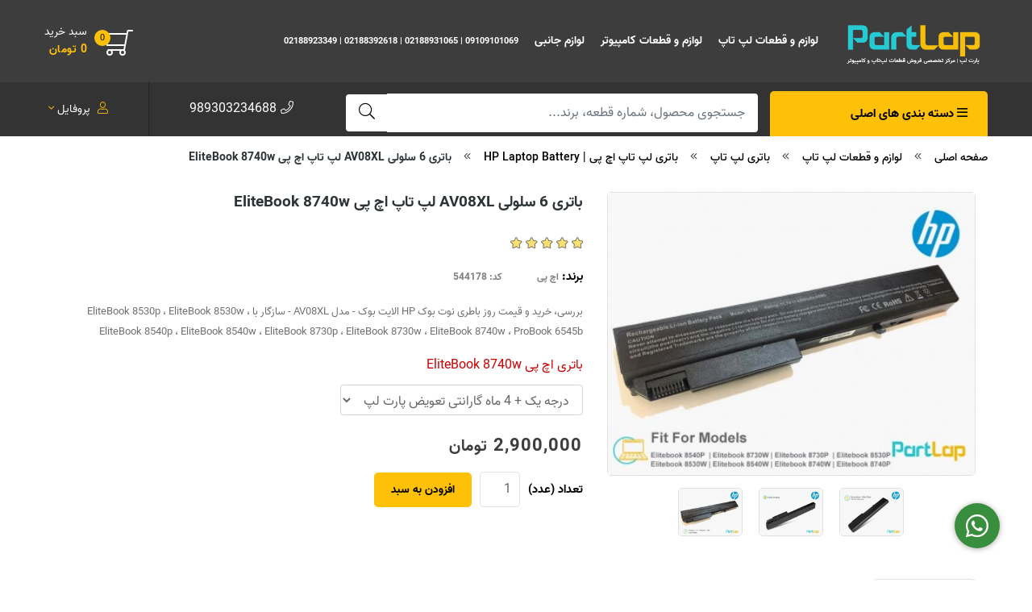

--- FILE ---
content_type: text/html; charset=utf-8
request_url: https://partlap.com/product/hp-elitebook-battery-8740w
body_size: 18237
content:
<!DOCTYPE html>
<html dir="rtl" lang="fa-IR" class="webkit safari chrome mac mode_desktop service_1 site_partlap site_786449 plan_5 theme_7 theme_config_70087 module_shop module_2102 page_product access_0 level_0 lang_persian wide_on dir_rtl mode_smart mode_entry"> 
<head><template class='lazy-code'><script async src="https://www.googletagmanager.com/gtag/js?id=UA-201448149-1"></script>
<script>
  window.dataLayer = window.dataLayer || [];
  function gtag(){dataLayer.push(arguments);}
  gtag('js', new Date());

  gtag('config', 'UA-201448149-1');
</script></template>	<title>قیمت و خرید باتری 6 سلولی AV08XL لپ تاپ اچ پی EliteBook 8740w</title>
	<meta charset="utf-8">
	<meta http-equiv="X-UA-Compatible" content="IE=edge">
	<meta name="viewport" content="width=device-width, initial-scale=1, shrink-to-fit=no">
	
<!--[if lt IE 9]>
  <script src="https://oss.maxcdn.com/libs/html5shiv/3.7.0/html5shiv.js"></script>
  <script src="https://oss.maxcdn.com/libs/respond.js/1.4.2/respond.min.js"></script>
<![endif]-->
		<link rel="shortcut icon" href="https://cdnfa.com/partlap/1171/uploads/logo/master-logo-mini.png" type="image/x-icon"><meta name="title" content="باتری 6 سلولی AV08XL لپ تاپ اچ پی EliteBook 8740w" >
<meta property="og:title" content="باتری 6 سلولی AV08XL لپ تاپ اچ پی EliteBook 8740w" >
<meta name="twitter:title" content="باتری 6 سلولی AV08XL لپ تاپ اچ پی EliteBook 8740w" >
<meta name="description" content="مشخصات، قیمت روز و خرید باطری نوت بوک HP الایت بوک - مدل AV08XL - سازگار با EliteBook 8530p ، 8530w ، 8540p ، 8540w ، 8730p ، 8730w ، 8740w ، 8740p ، ProBook 6545b با مهلت تست و ارسال به سراسر کشور" >
<meta name="twitter:description" content="مشخصات، قیمت روز و خرید باطری نوت بوک HP الایت بوک - مدل AV08XL - سازگار با EliteBook 8530p ، 8530w ، 8540p ، 8540w ، 8730p ، 8730w ، 8740w ، 8740p ، ProBook 6545b با مهلت تست و ارسال به سراسر کشور" >
<meta property="og:description" content="مشخصات، قیمت روز و خرید باطری نوت بوک HP الایت بوک - مدل AV08XL - سازگار با EliteBook..." >
<link rel="canonical" href="https://partlap.com/product/hp-elitebook-battery-8740w" >
<meta name="keywords" content="421KU533AA ، HSTNN-XB60 ، HSTNN-OB60 ، HSTNN-LB60 ، 8470p ، BS554AA ، AV08XL ، 451085-141 ، 501114-001 ، 493976-001 ، 484788-001 ، 458274-421 ، AV08 ، Compaq 6730s ، Compaq 6720s" >
<meta property="og:locale" content="fa_IR" >
<meta property="og:site_name" content="پارت لپ | مرکز تخصصی فروش قطعات لپ تاپ" >
<meta property="og:type" content="article" >
<meta property="og:url" content="https://partlap.com/product/hp-elitebook-battery-8740w" >
<meta name="twitter:card" content="summary_large_image" >
<meta name="twitter:url" content="https://partlap.com/product/hp-elitebook-battery-8740w" >
<meta property="og:article:published_time" content="2025-06-29+043017:02:00Z" >
<meta property="og:article:modified_time" content="2025-12-14+033015:25:24Z" >
<meta name="date" content="2025-12-14 15:25:24 UTC" >
<link rel="image_src" href="https://cdnfa.com/partlap/1171/files/3085735.jpg" >
<meta property="og:image" content="https://cdnfa.com/partlap/1171/files/3085735.jpg" >
<meta property="og:image:secure_url" content="https://cdnfa.com/partlap/1171/files/3085735.jpg" >
<meta name="twitter:image" content="https://cdnfa.com/partlap/1171/files/3085735.jpg" >
<meta name="sailthru.image.thumb" content="https://cdnfa.com/partlap/1171/files/thumb/3085735.jpg" >
<meta name="sailthru.image.full" content="https://cdnfa.com/partlap/1171/files/3085735.jpg" >
<meta property="og:image:width" content="640" >
<meta property="og:image:height" content="480" >
<meta property="og:image:type" content="image/jpeg" >
<meta name="robots" content="index,follow,max-image-preview:large" >
<meta name="generator" content="Shopfa" >
<link rel="preconnect" href="https://s5.cdnfa.com">
<link rel="preconnect" href="https://s6.cdnfa.com">
<link rel="preconnect" href="https://cdnfa.com">
<link rel="dns-prefetch" href="https://s5.cdnfa.com">
<link rel="dns-prefetch" href="https://s6.cdnfa.com">
<link rel="dns-prefetch" href="https://cdnfa.com">
<meta name="google-site-verification" content="CmPZcGUWDUKm2_tFw5G9ebFxpbzyPLz4AjtJjLmy6Qw" />


<!-- Google tag (gtag.js) -->
<script async src="https://www.googletagmanager.com/gtag/js?id=G-Y65XVPN7RD"></script>
<script>
  window.dataLayer = window.dataLayer || [];
  function gtag(){dataLayer.push(arguments);}
  gtag('js', new Date());

  gtag('config', 'G-Y65XVPN7RD');
</script>

	<meta name="theme-color" content="#ffffff">
	<meta name="msapplication-navbutton-color" content="#ffffff">
	<meta name="apple-mobile-web-app-status-bar-style" content="#ffffff">
	<meta name="apple-mobile-web-app-capable" content="yes">
<link rel="stylesheet" type="text/css" href="https://cdnfa.com/src/global/css/bootstrap.rtl.4.2.1.css" >
<link rel="stylesheet" type="text/css" href="https://cdnfa.com/src/themes/theme_7/70087/theme.786449.rtl.css?1762704540" id='theme_style' >
<link rel="stylesheet" type="text/css" href="https://cdnfa.com/src/global/css/fontawesome5.7.2.css" >
<link rel="stylesheet" type="text/css" href="https://cdnfa.com/src/global/css/jquery.fancybox.css" >
<script type="application/ld+json">
[
    {
        "@context": "http://schema.org/",
        "@type": "Product",
        "name": "قیمت و خرید باتری 6 سلولی AV08XL لپ تاپ اچ پی EliteBook 8740w",
        "productID": "544178",
        "sku": "544178",
        "description": "مشخصات، قیمت روز و خرید باطری نوت بوک HP الایت بوک - مدل AV08XL - سازگار با EliteBook 8530p ، 8530w ، 8540p ، 8540w ، 8730p ، 8730w ، 8740w ، 8740p ، ProBook 6545b با مهلت تست و ارسال به سراسر کشور",
        "image": [
            "https://cdnfa.com/partlap/1171/files/3085735.jpg",
            "https://cdnfa.com/partlap/1171/files/1676960.jpg",
            "https://cdnfa.com/partlap/1171/files/1302160.jpg",
            "https://cdnfa.com/partlap/1171/files/1302162.jpg"
        ],
        "brand": {
            "@type": "Brand",
            "name": "اچ پی",
            "url": "https://partlap.com/brands/hp"
        },
        "category": [
            "لوازم و قطعات لپ تاپ",
            "باتری لپ تاپ",
            "باتری لپ تاپ اچ پی | HP Laptop Battery"
        ],
        "offers": {
            "@type": "AggregateOffer",
            "offerCount": "1",
            "availability": "http://schema.org/InStock",
            "priceCurrency": "IRR",
            "priceValidUntil": "2025-12-29",
            "offers": [
                {
                    "@type": "Offer",
                    "availability": "http://schema.org/InStock",
                    "price": 29000000,
                    "priceCurrency": "IRR",
                    "priceValidUntil": "2025-12-29",
                    "url": "https://partlap.com/product/hp-elitebook-battery-8740w",
                    "shippingDetails": {
                        "@type": "OfferShippingDetails",
                        "shippingRate": {
                            "@type": "MonetaryAmount",
                            "value": 0,
                            "currency": "IRR"
                        },
                        "shippingDestination": {
                            "@type": "DefinedRegion",
                            "addressCountry": "IR"
                        },
                        "deliveryTime": {
                            "@type": "ShippingDeliveryTime",
                            "handlingTime": {
                                "@type": "QuantitativeValue",
                                "minValue": 2,
                                "maxValue": 3,
                                "unitCode": "d"
                            },
                            "transitTime": {
                                "@type": "QuantitativeValue",
                                "minValue": 2,
                                "maxValue": 4,
                                "unitCode": "d"
                            }
                        }
                    },
                    "hasMerchantReturnPolicy": {
                        "@type": "MerchantReturnPolicy",
                        "applicableCountry": "IR",
                        "returnPolicyCategory": "https://schema.org/MerchantReturnFiniteReturnWindow",
                        "merchantReturnDays": 7,
                        "returnMethod": "https://schema.org/ReturnByMail",
                        "returnFees": "https://schema.org/FreeReturn"
                    }
                }
            ]
        },
        "aggregateRating": {
            "@type": "AggregateRating",
            "worstRating": 1,
            "bestRating": 5,
            "ratingValue": "5",
            "reviewCount": "1",
            "ratingCount": "1"
        },
        "review": {
            "@type": "Review",
            "reviewRating": {
                "@type": "Rating",
                "worstRating": 1,
                "bestRating": 5,
                "ratingValue": "5"
            },
            "author": {
                "@type": "Person",
                "name": "شرکت پارت لپ"
            }
        }
    },
    {
        "@context": "http://schema.org",
        "@type": "BreadcrumbList",
        "itemListElement": [
            {
                "@type": "ListItem",
                "position": 1,
                "item": {
                    "@id": "https://partlap.com/",
                    "name": "صفحه اصلی"
                }
            },
            {
                "@type": "ListItem",
                "position": 2,
                "item": {
                    "@id": "https://partlap.com/laptop-parts",
                    "name": "لوازم و قطعات لپ تاپ"
                }
            },
            {
                "@type": "ListItem",
                "position": 3,
                "item": {
                    "@id": "https://partlap.com/laptop-parts/laptop-battery",
                    "name": "باتری لپ تاپ"
                }
            },
            {
                "@type": "ListItem",
                "position": 4,
                "item": {
                    "@id": "https://partlap.com/laptop-parts/laptop-battery/hp-battery",
                    "name": "باتری لپ تاپ اچ پی | HP Laptop Battery"
                }
            }
        ]
    },
    {
        "@context": "https://schema.org",
        "@type": "Organization",
        "name": "پارت لپ | مرکز تخصصی فروش قطعات لپ تاپ",
        "brand": {
            "@type": "Brand",
            "name": "پارت لپ | مرکز تخصصی فروش قطعات لپ تاپ",
            "logo": "https://cdnfa.com/partlap/1171/uploads/logo/partlap-new-white.png"
        },
        "logo": "https://cdnfa.com/partlap/1171/uploads/logo/partlap-new-white.png",
        "image": "https://cdnfa.com/partlap/1171/uploads/logo/partlap-new-white.png",
        "alternateName": [
            "Partlap"
        ],
        "description": "مشخصات، قیمت روز و خرید باطری نوت بوک HP الایت بوک - مدل AV08XL - سازگار با EliteBook 8530p ، 8530w ، 8540p ، 8540w ، 8730p ، 8730w ، 8740w ، 8740p ، ProBook 6545b با مهلت تست و ارسال به سراسر کشور",
        "url": "https://partlap.com/"
    }
]
</script>
<style type="text/css" media="screen">#box_comments{display:none;}.captcha{background-color: #fff;background-repeat: no-repeat;background-position: right;}
.input-group {
  display: flex !important;
  align-items: stretch !important;
  flex-wrap: nowrap !important;
}

.input-group > .form-control,
.input-group > .custom-select,
.input-group > .form-control-plaintext {
  position: relative !important;
  flex: 1 1 auto !important;
  width: 1% !important;
  min-width: 0 !important;
  margin-bottom: 0 !important;
}

.input-group-prepend,
.input-group-append {
  display: flex !important;
  align-items: center !important;
}

.input-group-prepend { margin-right: -1px !important; }
.input-group-append { margin-left: -1px !important; }

html[dir='rtl'] .input-group-prepend { order: 2; margin-right: 0; margin-left: -1px; }
html[dir='rtl'] .input-group-append { order: 1; margin-left: 0; margin-right: -1px; }
.call-connect {
    position: fixed;
    bottom: 40px;
    right: 40px;
    background: #388e3c;
    border-radius: 100%;
    color: #fff;
    padding:12px 8px 8px 8px;
    z-index:999;
    box-shadow: 0 1px 6px rgb(0 0 0 / 20%), 0 1px 10px rgb(0 0 0 / 15%);
    transition: all .2s ease;
}
.call-connect span {
    position: absolute;
    background:  #388e3c;
    width: max-content;
    display: block;
    right: 50px;
    top: 12px;
    padding: 5px 0px 5px 10px;border-radius: 50px 0px 0 50px;
}
.call-connect:hover{
    color: #fff;
    transform: scale(1.05);
}
.mode_mobile .call-connect {
    right: 10px;
    bottom: 10px;
}
.mode_mobile.page_product .call-connect {
    bottom: 80px;
}
</style></head>
<body><template class='lazy-code'></template>	<div id="loading">Loading...</div>
		


<!--DESKTOP MODE-->
<div class="page">
<div class="">
<div class='wrapper clearfix'>

<!-- header -->
<header class="header-1">
	<!-- header primary -->
	<div class='header-primary clearfix' id='myHeader'>
		<div class="container">
			<div class='header-primary-inner row align-items-center'>
				<div class='col-lg-2 col-md-3 col-sm-3 col-xs-3'>
					<a class="logo" href="https://partlap.com/">
          <div class="image">
        <img src="https://cdnfa.com/partlap/1171/uploads/logo/partlap-new-white.png" alt="پارت لپ | مرکز تخصصی فروش قطعات لپ تاپ" width="200" height="60">
      </div>
    </a>				</div>
				<div class='col-lg-8 col-md-7 col-sm-6 col-xs-6'>
					<ul class='menu-1' id='menu_nav'><!--home--><li class='deep-2'><a class='page_119591 c-2102' href='https://partlap.com/laptop-parts'>لوازم و قطعات لپ تاپ</a><ul><li><a class='page_120247 c-2102' href='https://partlap.com/laptop-parts/laptop-battery'>باتری لپ تاپ</a></li><li><a class='page_120248 c-2102' href='https://partlap.com/laptop-parts/laptop-adapter'>شارژر لپ تاپ</a></li><li><a class='page_120249 c-2102' href='https://partlap.com/laptop-parts/laptop-keyboard'>کیبورد لپ تاپ</a></li><li><a class='page_165272 c-2102' href='https://partlap.com/laptop-parts/cpu-laptop'>سی پی یو لپ تاپ</a></li><li><a class='page_316969 c-2102' href='https://partlap.com/laptop-parts/laptop-flat-led-high-voltage-cable'>فلت تصویر و های ولتاژ</a></li><li><a class='page_120250 c-2102' href='https://partlap.com/laptop-parts/laptop-lcd-led'>ال ای دی / ال سی دی لپ تاپ</a></li><li><a class='page_122072 c-2102' href='https://partlap.com/laptop-parts/laptop-lcd-back-cover'>قاب و پنل لپ تاپ</a></li><li><a class='page_122064 c-2102' href='https://partlap.com/laptop-parts/laptop-motherboard'>مادربرد لپ تاپ</a></li><li><a class='page_275909 c-2102' href='https://partlap.com/laptop-parts/speaker-and-microphone-cable'>اسپيكر و كابل ميكروفون لپ تاپ</a></li><li><a class='page_122063 c-2102' href='https://partlap.com/laptop-parts/laptop-optic-drive-eject-latch'>درایو نوری و قفل دی وی دی لپ تاپ</a></li></ul></li><li class='deep-2'><a class='page_123833 c-2102' href='https://partlap.com/computer-parts'>لوازم و قطعات کامپیوتر</a><ul><li><a class='page_308264 c-2102' href='https://partlap.com/computer-parts/drive-noori-computer-dvd-rom'>درایو نوری کامپیوتر</a></li><li><a class='page_292907 c-2102' href='https://partlap.com/computer-parts/computer-motherboard'>مادربرد کامپیوتر</a></li><li><a class='page_154401 c-2102' href='https://partlap.com/computer-parts/graphic'>کارت گرافیک کامپیوتر</a></li></ul></li><li class='deep-2'><a class='page_165286 c-2102' href='https://partlap.com/accessory'>لوازم جانبی</a><ul><li><a class='page_308265 c-2102' href='https://partlap.com/accessory/external-dvd'>درایو نوری اکسترنال</a></li><li><a class='page_165289 c-2102' href='https://partlap.com/accessory/wireless-charge-car'>نگهدارنده موبایل</a></li><li><a class='page_165436 c-2102' href='https://partlap.com/accessory/converter-adapter'>انواع تبدیل</a></li><li><a class='page_165491 c-2102' href='https://partlap.com/accessory/cables'>انواع کابل</a></li></ul></li><li><a class='page_334509 c-1998' href='https://partlap.com/09109101069'>09109101069 | 02188931065 | 02188392618 | 02188923349</a></li></ul>					
				</div>
				<div class='col-lg-2 col-md-2 col-sm-3 col-xs-3'>
					
	<div class="basket-area">
		<div class="basket-toggle">

            <span class="basket-icon">
				<i class="fal fa-shopping-cart fa-2x fa-flip-horizontal fa-fw"></i>
								<span id="basket_items"><span>0</span></span>
	        </span>
	

			
						<span class="bsket-title">
				<span class="top">سبد خرید</span>
				<span id="sum_basket"><span>0 </span><span>تومان</span></span>
			</span>
						
		</div>
		<div class="basket-menu shadow">
			<div id="basket">
				
				<ul class="basket-items">
								</ul>
				<div id="basket_free" >سبد خرید شما خالی است</div>
				<div id="checkout" class="clearfix hidden" >
					<div class="sum_basket_title">مجموع: <span id="sum_basket">0</span> تومان</div>
					<a class="btn btn-custom" id="checkout_link" href="https://partlap.com/cart">پرداخت</a>
				</div>
			</div>
		</div>
	</div>
	
				</div>
			</div>
		</div>
	</div>
	<!-- /header primary -->

	<!-- header bottom -->
	<div class='header-bottom header-bottom-1'>
		<div class="container">
			<div class='header-bottom-inner'>
				<div class="header-bottom-right">
					<!-- header menu -->
					<div class='header-menu clearfix'>
						<div class="box-category-heading inactive" data-toggle="collapse" data-target="#demo">
							<div class="box-category">
								<i class="far fa-bars"></i>
								<span>دسته بندی های اصلی</span>
							</div>
						</div>
						<nav class='main-menu-inner clearfix row collapse ' id="demo">
							<ul class='menu-2 menu-auto menu-arrows' id='menu_header'><li><a href='https://partlap.com/'><i class='fa fa-home'></i> صفحه اصلی</a></li><li class='deep-2'><a class='page_119591 c-2102' href='https://partlap.com/laptop-parts'>لوازم و قطعات لپ تاپ</a><ul><li><a class='page_120247 c-2102' href='https://partlap.com/laptop-parts/laptop-battery'>باتری لپ تاپ</a></li><li><a class='page_120248 c-2102' href='https://partlap.com/laptop-parts/laptop-adapter'>شارژر لپ تاپ</a></li><li><a class='page_120249 c-2102' href='https://partlap.com/laptop-parts/laptop-keyboard'>کیبورد لپ تاپ</a></li><li><a class='page_165272 c-2102' href='https://partlap.com/laptop-parts/cpu-laptop'>سی پی یو لپ تاپ</a></li><li><a class='page_316969 c-2102' href='https://partlap.com/laptop-parts/laptop-flat-led-high-voltage-cable'>فلت تصویر و های ولتاژ</a></li><li><a class='page_120250 c-2102' href='https://partlap.com/laptop-parts/laptop-lcd-led'>ال ای دی / ال سی دی لپ تاپ</a></li><li><a class='page_229039 c-2102' href='https://partlap.com/laptop-parts/laptop-fan-heatsink'>فن لپ تاپ / هیت سینک لپ تاپ</a></li><li><a class='page_232266 c-2102' href='https://partlap.com/laptop-parts/laptop-webcam'>وب کم و نور مطالعه لپ تاپ</a></li><li><a class='page_122072 c-2102' href='https://partlap.com/laptop-parts/laptop-lcd-back-cover'>قاب و پنل لپ تاپ</a></li><li><a class='page_216642 c-2102' href='https://partlap.com/laptop-parts/main-board-laptop'>برد های داخلی لپ تاپ</a></li><li><a class='page_122071 c-2102' href='https://partlap.com/laptop-parts/laptop-screen-hinges'>لولا و نگهدارنده مانیتور</a></li><li><a class='page_122074 c-2102' href='https://partlap.com/laptop-parts/laptop-touchpad-click'>تاچ پد و کلیک تاچ پد لپ تاپ</a></li><li><a class='page_122064 c-2102' href='https://partlap.com/laptop-parts/laptop-motherboard'>مادربرد لپ تاپ</a></li><li><a class='page_275909 c-2102' href='https://partlap.com/laptop-parts/speaker-and-microphone-cable'>اسپيكر و كابل ميكروفون لپ تاپ</a></li><li><a class='page_122062 c-2102' href='https://partlap.com/laptop-parts/laptop-hard'>هارد لپ تاپ و باکس هارد لپ تاپ</a></li><li><a class='page_122063 c-2102' href='https://partlap.com/laptop-parts/laptop-optic-drive-eject-latch'>درایو نوری و قفل دی وی دی لپ تاپ</a></li><li><a class='page_122056 c-2102' href='https://partlap.com/laptop-parts/laptop-ram'>رم لپ تاپ</a></li><li><a class='page_320665 c-2102' href='https://partlap.com/laptop-parts/digitizer-pen-and-switch'>قلم نوری و سنسور قلم</a></li><li><a class='page_330027 c-2102' href='https://partlap.com/laptop-parts/laptop-cables'>انواع کابل داخلی لپ تاپ</a></li><li><a class='page_236804 c-2102' href='https://partlap.com/laptop-parts/laptop-graphic-card'>کارت گرافیک لپ تاپ</a></li><li><a class='page_174082 c-2102' href='https://partlap.com/laptop-parts/wifi'>کارت شبکه</a></li><li><a class='page_172135 c-2102' href='https://partlap.com/laptop-parts/bios-battery'>باتری بایوس لپ تاپ</a></li><li><a class='page_122066 c-2102' href='https://partlap.com/laptop-parts/laptop-chip-ic'>چیپ و آی سی لپ تاپ</a></li><li><a class='page_122073 c-2102' href='https://partlap.com/laptop-parts/laptop-jack'>جک و سوکت لپ تاپ</a></li><li><a class='page_266583 c-2102' href='https://partlap.com/laptop-parts/connectors'>تبدیل کانکتور</a></li><li><a class='page_166876 c-2102' href='https://partlap.com/laptop-parts/skin-guard-touchpad'>اسکین تاچ پد لپ تاپ</a></li></ul></li><li class='deep-2'><a class='page_123833 c-2102' href='https://partlap.com/computer-parts'>لوازم و قطعات کامپیوتر</a><ul><li><a class='page_307949 c-2102' href='https://partlap.com/computer-parts/computer'>کامپیوتر</a></li><li><a class='page_308264 c-2102' href='https://partlap.com/computer-parts/drive-noori-computer-dvd-rom'>درایو نوری کامپیوتر</a></li><li><a class='page_272312 c-2102' href='https://partlap.com/computer-parts/hdd-caddy'>براکت هارد کامپیوتر</a></li><li><a class='page_292907 c-2102' href='https://partlap.com/computer-parts/computer-motherboard'>مادربرد کامپیوتر</a></li><li><a class='page_154067 c-2102' href='https://partlap.com/computer-parts/computer-ram-desktop'>رم کامپیوتر</a></li><li><a class='page_154402 c-2102' href='https://partlap.com/computer-parts/hard-desktop'>هارد دیسک کامپیوتر</a></li><li><a class='page_154401 c-2102' href='https://partlap.com/computer-parts/graphic'>کارت گرافیک کامپیوتر</a></li><li><a class='page_168983 c-2102' href='https://partlap.com/computer-parts/mouse-va-keyboard'>ماوس و کیبورد</a></li><li><a class='page_168969 c-2102' href='https://partlap.com/computer-parts/desktop-cpu'>سی پی یو کامپیوتر</a></li></ul></li><li class='deep-2'><a class='page_165286 c-2102' href='https://partlap.com/accessory'>لوازم جانبی</a><ul><li><a class='page_308265 c-2102' href='https://partlap.com/accessory/external-dvd'>درایو نوری اکسترنال</a></li><li><a class='page_165287 c-2102' href='https://partlap.com/accessory/flash'>فلش مموری</a></li><li><a class='page_165288 c-2102' href='https://partlap.com/accessory/power-bank'>پاوربانک</a></li><li><a class='page_165289 c-2102' href='https://partlap.com/accessory/wireless-charge-car'>نگهدارنده موبایل</a></li><li><a class='page_165436 c-2102' href='https://partlap.com/accessory/converter-adapter'>انواع تبدیل</a></li><li><a class='page_165491 c-2102' href='https://partlap.com/accessory/cables'>انواع کابل</a></li></ul></li><li><a class='page_179561 c-2101' href='https://partlap.com/weblog'>وبلاگ</a></li><li><a class='page_119589 c-1998' href='https://partlap.com/policy'>قوانین و مقررات</a></li></ul>						</nav>
					</div>
					<!-- /header menu -->
					<div class="search-area">
	<form method="get" action="https://partlap.com/search" class="search-form clearfix ">
		<div class="input-group input-group-lg">
			<input class="form-control live-search q" type="text" name="q" autocomplete="off" maxlength="255" value="" placeholder="جستجوی محصول، شماره قطعه، برند...">
			<span class="input-group-prepend">
				<button type="submit" class="btn btn-custom btn-search search_button" ><i class="fal fa-search"></i></button>
			</span>
		</div>
	</form>	
</div>				</div>
				<div class="header-bottom-left">
					<span class="hedaer_tel"><a href="tel:989303234688"><i class="fal fa-phone"></i>989303234688</a></span>										<span class="header_user_menu"><div class="user-area">
    
        <div class="user-toggle">
                        <i class="fal fa-user"></i> پروفایل <i class="fal fa-angle-down"></i>
                                            
        </div>

        <ul class="user-menu shadow" id="user-menu">
                        <li><a href="https://partlap.com/signin" class="btn-dialog"><i class="fal fa-sign-in fa-flip-horizontal"></i> ورود</a></li>
            <li><a href="https://partlap.com/signup"><i class="fal fa-user-plus"></i> ثبت نام</a>
            <li><a href="https://partlap.com/track-order"><i class="fal fa-shopping-cart"></i> پیگیری سفارش</a></li>
                    </ul>
    </div> </span>
				</div>
			</div>
		</div>
	</div>
	<!-- /header bottom -->
</header><!-- /header -->

<!-- main -->
<div class="main-content">
	<div class="container">
		<div class="sides">
			<div id="side_top">
								<div class="breadcrumbs clearfix" >
	<a href="https://partlap.com/" title="صفحه اصلی">صفحه اصلی</a>
						<span class="nav-arrow fal fa-angle-left"></span>
		 
		<a href='https://partlap.com/laptop-parts'>لوازم و قطعات لپ تاپ</a>						<span class="nav-arrow fal fa-angle-left"></span>
		 
		<a href='https://partlap.com/laptop-parts/laptop-battery'>باتری لپ تاپ</a>						<span class="nav-arrow fal fa-angle-left"></span>
		 
		<a href='https://partlap.com/laptop-parts/laptop-battery/hp-battery'>باتری لپ تاپ اچ پی | HP Laptop Battery</a>						<span class="nav-arrow fal fa-angle-left"></span>
		 
		باتری 6 سلولی AV08XL لپ تاپ اچ پی EliteBook 8740w	</div>
			</div>
			<div class="row">
			    				
				<main id="side_center" class="col-lg-12  col-xs-12 col-lg-push-0 col-xs-push-0 col-ms-push-0">
					<div class='box' id='box_product_details'><div class="product" id="product-544178">
	<div class="body">
	
		<!--  -->
	    <div class="body-top clearfix row">
			<div class="col-lg-5 col-md-5 col-sm-6 col-xs-12">
				<div class="section-right">
															<!-- <div class="easyzoom easyzoom--overlay" > </div> -->
						<a class="image" href="https://cdnfa.com/partlap/1171/files/3085735.jpg" target="_blank" data-fancybox="slides" data-caption="باتری 6 سلولی AV08XL لپ تاپ اچ پی EliteBook 8740w">
							<img width="640" height="480" src="https://cdnfa.com/partlap/1171/files/normal/3085735.jpg" alt="باتری 6 سلولی AV08XL لپ تاپ اچ پی EliteBook 8740w">
						</a>
					
					
											<div class="thumbs clearfix">
							
																																						<a class="thumb" target="_blank" href="https://cdnfa.com/partlap/1171/files/1676960.jpg" data-fancybox="slides" data-caption="باتری 6 سلولی AV08XL لپ تاپ اچ پی EliteBook 8740w">
									<img width="300" height="225" src="https://cdnfa.com/partlap/1171/files/thumb/1676960.jpg" alt="باتری 6 سلولی AV08XL لپ تاپ اچ پی EliteBook 8740w">
								</a>
																															<a class="thumb" target="_blank" href="https://cdnfa.com/partlap/1171/files/1302160.jpg" data-fancybox="slides" data-caption="باتری 6 سلولی AV08XL لپ تاپ اچ پی EliteBook 8740w">
									<img width="300" height="225" src="https://cdnfa.com/partlap/1171/files/thumb/1302160.jpg" alt="باتری 6 سلولی AV08XL لپ تاپ اچ پی EliteBook 8740w">
								</a>
																															<a class="thumb" target="_blank" href="https://cdnfa.com/partlap/1171/files/1302162.jpg" data-fancybox="slides" data-caption="باتری 6 سلولی AV08XL لپ تاپ اچ پی EliteBook 8740w">
									<img width="300" height="225" src="https://cdnfa.com/partlap/1171/files/thumb/1302162.jpg" alt="باتری 6 سلولی AV08XL لپ تاپ اچ پی EliteBook 8740w">
								</a>
															
						</div>
									
					<div class="btn-float">
													<a class="btn-wishlist btn-wishlist-544178" data-id="544178"><i class="fal fa-heart fa-fw"></i></a>
									
													<a class=" btn-lg btn-compare btn-compare-544178" data-id="544178"><i class="fal fa-balance-scale fa-fw"></i></a>
												
						<a class="btn-share" data-fancybox="share-box" data-src="#share-box"  ><i class="fal fa-share-alt fa-fw"></i></a>
					</div>

				</div>
			</div>
	
			<div class="col-lg-7 col-md-7 col-sm-6 col-xs-12">
				<div class="section-left">
					<h1 class="title">باتری 6 سلولی AV08XL لپ تاپ اچ پی EliteBook 8740w</h1>

										<div class="rate" title="امتیاز 5 از 5 توسط 1 کاربر">
						<input data-id="544178" id="rate_544178" value="5" type="hidden" class="rating"  >
					</div>
						

					<div class="info">
						<ul>
														<li class="brand">
								برند: <a href="https://partlap.com/brands/hp">اچ پی</a>
							</li>
														<li>کد: 544178</li>
						</ul>
					</div>

					<div class="subtitle">بررسی، خرید و قیمت روز باطری نوت بوک HP الایت بوک - مدل AV08XL - سازگار با EliteBook 8530p ، EliteBook 8530w ، EliteBook 8540p ، EliteBook 8540w ، EliteBook 8730p ، EliteBook 8730w ، EliteBook 8740w ، ProBook 6545b</div>

					<div class="order">	
													<form class="product-basket">
								<input type="hidden" name="id" value="544178" >
								<input type="hidden" name="data" value="add_product" >
																	<div class="variants clearfix">
										<select id="variant_id" name="variant_id" class=" form-control"><option value='5479220'>درجه یک + 4 ماه گارانتی تعویض پارت لپ</option></select>									</div>
																 
								<span class="price" id="ProductPrice" data-price="2900000">2,900,000</span> 
								<!--قیمت (عدد)-->
								<div class="form-inline input-group-lg">
									<!-- form-quantity <div class="product-quantity quantity-selector form-group"></div> -->
										<label class="quantity-label" for="quantity">تعداد (عدد)</label>
										<input type="number" id="quantity" class="form-control quantity" name="quantity" value="1" min="1" step="1" max="5" >
										<a id="add_to_basket" class="btn-basket ripple-btn has-ripple" data-id="544178">
											افزودن به سبد										</a>
								</div>
							</form>	
																	</div>

				</div>
			</div>
    	</div>

		<div class="body-bottom clearfix row">
			<div class="col-lg-12 col-md-12 col-sm-12 col-xs-12">	
				<div class="section-bottom">
										<ul class="nav nav-tabs" role="tablist">
						<!---->
							<li class="nav-item">
								<a class="nav-link active show" href="#description" role="tab" data-toggle="tab">
									<i class="fal fa-glasses"></i> توضیحات								</a>
							</li>
						
												<li class="nav-item">
							<a class="nav-link" href="#attributes" role="tab" data-toggle="tab">
								<i class="fal fa-list-alt fa-flip-horizontal"></i> مشخصات محصول							</a>
						</li>
												 
						<li class="nav-item">
							<a class="nav-link" href="#box_comment_form_link" role="tab" data-toggle="tab"><i class="fal fa-comment-dots"></i> نظرات</a>
						</li>					
											</ul>
					<!-- Tab panes -->
					<div class="tab-content">
						<!---->
							<div role="tabpanel" class="tab-pane fade in active show" id="description">
								<div class="text-area">
									<h2><span style="color: #000000;"><strong>نقد و بررسی باتری لپ تاپ HP Elitebook 8740W</strong></span></h2>
<div>شماره قطعه : AV08XL&nbsp; &nbsp; &nbsp; &nbsp; &nbsp;</div>
<div>تعداد سلول : 6 سلول</div>
<div>نوع باتری : لیتیوم یون</div>
<div>ولتاژ باتری : 10.8 ولت</div>
<div>ظرفیت باتری : 5200 میلی آمپر ساعت</div>
<p>رنگ : مشکی<br />سازگار با :<strong> HP ProBook 6545b ، HP EliteBook 8740w ، HP EliteBook 8730w ، HP EliteBook 8730p ، HP EliteBook 8540w ، HP EliteBook 8740p ، HP EliteBook 8540p ، HP EliteBook 8530w ، HP EliteBook 8530p<span style="color: #3366ff;"><br /></span></strong><span style="color: #000000;"></span></p>
<p><span style="font-size: 10pt;"><span style="color: #000000;"><strong>&nbsp; &nbsp;</strong></span></span></p>
<h2><span style="font-size: 10pt;"><span style="color: #000000;"><strong>باطری لپ تاپ اچ پی الایت بوک مدل AV08XL ، AV08 ، خرید با پایین ترین قیمت و گارانتی کیفیت پارت لپ</strong></span></span></h2>
<hr />
<h2><strong><span style="color: #000000; font-size: 10pt;">:: مدل سازگار</span></strong></h2>
<h2 style="text-align: left;" dir="ltr"><span style="color: #000000; font-size: 10pt;">HP ProBook 6545b ، HP EliteBook 8740w ، HP EliteBook 8730w ، HP EliteBook 8730p ، HP EliteBook 8540w ، HP EliteBook 8540p ، HP EliteBook 8530w ، HP EliteBook 8530p ، HP EliteBook 8740p</span></h2>
<hr />
<h2 style="text-align: right;" dir="rtl"><strong><span style="color: #000000; font-size: 10pt;">:: پارت نامبر سازگار</span></strong></h2>
<h2 style="text-align: left;"><span style="color: #000000; font-size: 10pt;">KU533AA ، HSTNN-XB60 ، HSTNN-OB60 ، HSTNN-LB60 ، BS554AA ، AV08XL ، 451085-141 ، 501114-001 ، 493976-001 ، 484788-001 ، 458274-421</span></h2>
<hr />
<h2 style="text-align: left;"></h2>								</div>
								<div id="more-details" class="text-area">
									
																	
																		<div class="pages">
										بخشها : 
										<ul class="link-list"> 
																						<li><a class='page-119591' href="https://partlap.com/laptop-parts">لوازم و قطعات لپ تاپ </a></li> 
																						<li><a class='page-120247' href="https://partlap.com/laptop-parts/laptop-battery">باتری لپ تاپ </a></li> 
																						<li><a class='page-122077' href="https://partlap.com/laptop-parts/laptop-battery/hp-battery">باتری لپ تاپ اچ پی | HP Laptop Battery </a></li> 
																					</ul>
									</div>
																		
                                    								</div>		

							</div>
						

													<div role="tabpanel" class="tab-pane fade " id="attributes">
								<div id="attributes">
									<!-- table-striped table-condensed -->
									<table class="table table-hover table-attributes">
																					<tr>
																							<td>شماره قطعه</td><td> <ul class='attr_list'><li>KU533AA </li><li> HSTNN-XB60 </li><li> HSTNN-OB60 </li><li> HSTNN-LB60 </li><li> BS554AA </li><li> AV08XL </li><li> 451085-141 </li><li> 501114-001 </li><li> 493976-001 </li><li> 484788-001 </li><li> 458274-421</li></ul></td>
																						</tr>
																					<tr>
																							<td>تعداد سلول</td><td> 6 سلولی</td>
																						</tr>
																					<tr>
																							<td>نوع باتری</td><td> لیتیوم یون</td>
																						</tr>
																					<tr>
																							<td>ولتاژ باتری</td><td> 10.8 ولت</td>
																						</tr>
																					<tr>
																							<td>ظرفیت باتری</td><td> 5200 میلی آمپر ساعت</td>
																						</tr>
																					<tr>
																							<td>رنگ</td><td> مشکی</td>
																						</tr>
																					<tr>
																							<td>سازگار با</td><td> <ul class='attr_list'><li>HP EliteBook 8540P </li><li> HP EliteBook 8730W </li><li> HP EliteBook 8730P </li><li> HP EliteBook 8530P </li><li> HP EliteBook 8530W </li><li> HP EliteBook 8540W </li><li> HP EliteBook 8740W </li><li> HP ProBook 6545b</li></ul></td>
																						</tr>
																			</table>
								</div>	   
							</div>
												<div role="tabpanel" class="tab-pane fade" id="box_comment_form_link">
							<ul id='comments'></ul>
							<div id="comment_title">
	ارسال نظر</div>
<div class="clearfix row" id="comment_area">
	<div id="comment_form_area" class="col-lg-8 col-md-8 col-sm-12 col-xs-12">
		<form action="https://partlap.com/product/hp-elitebook-battery-8740w" method="post" id="comment_form" class="form-horizontal  form-maker "><fieldset ><div id="tr_comment_author" class="form-group row  form-sides-2"   >
    <label class='control-label col-lg-3 col-md-3 col-sm-4 col-xs-12' for="comment_author">
    نام      </label>
    <div class='control-label col-lg-9 col-md-9 col-sm-8 col-xs-12'>
    <span class='input-group'><span class='input-group-prepend'><span class='input-group-text'><i title='نام' class='fal fa-user'></i></span></span><input name="comment_author" id="comment_author" value="" class=" form-control" type="text" /></span>  </div>
  </div>
<div id="tr_comment_email" class="form-group row  form-sides-2"   >
    <label class='control-label col-lg-3 col-md-3 col-sm-4 col-xs-12' for="comment_email">
    ایمیل     <span class='float-left' title='ضروری'><i class="fas fa-info-circle text-danger"></i></span>  </label>
    <div class='control-label col-lg-9 col-md-9 col-sm-8 col-xs-12'>
    <span class='input-group'><span class='input-group-prepend'><span class='input-group-text'><i title='ایمیل' class='fal fa-envelope'></i></span></span><input name="comment_email" id="comment_email" value="" class="required form-control ltr" type="text" /></span>  </div>
  </div>
<div id="tr_comment_url" class="form-group row  tr_comment_url form-sides-2"   >
    <label class='control-label col-lg-3 col-md-3 col-sm-4 col-xs-12' for="field_comment_url">
    وب سایت / وبلاگ      </label>
    <div class='control-label col-lg-9 col-md-9 col-sm-8 col-xs-12'>
    <span class='input-group'><span class='input-group-prepend'><span class='input-group-text'><i class='fal fa-globe' title='وب سایت / وبلاگ'></i></span></span><input name="comment_url" value="http://" id="field_comment_url" class=" form-control ltr" type="text" /></span>  </div>
  </div>
<div id="tr_comment_message" class="form-group row  form-sides-2"   >
    <label class='control-label col-lg-3 col-md-3 col-sm-4 col-xs-12' for="comment_message">
    پیغام     <span class='float-left' title='ضروری'><i class="fas fa-info-circle text-danger"></i></span>  </label>
    <div class='control-label col-lg-9 col-md-9 col-sm-8 col-xs-12'>
    <b id='reply_to'></b><textarea maxlength="1000" name="comment_message" id="comment_message" rows="2" class="required form-control" style=""></textarea> <span class='left chars_remaining small'></span><span class='red '> (بعد از تائید مدیر منتشر خواهد شد)</span>  </div>
  </div>
<div  class="form-group row  form-sides-2"   >
    <label class='control-label col-lg-3 col-md-3 col-sm-4 col-xs-12' for="field_captcha">
    کد مقابل را وارد کنید     <span class='float-left' title='ضروری'><i class="fas fa-info-circle text-danger"></i></span>  </label>
    <div class='control-label col-lg-9 col-md-9 col-sm-8 col-xs-12'>
    
<div class='input-group'>
    <input type='text' class='captcha numeric ltr form-control' autocomplete='off' maxlength='4' name='captcha' id='field_captcha' style="background-image:url('https://partlap.com/captcha?07b42');background-color: #fff;background-repeat: no-repeat;background-position: right;max-width: 300px;min-width: 220px;"'>
    <div class='input-group-prepend'>
      <button title='کد جدید' id='reload_captcha' class='btn btn-success btn-reload'><i class='fal fa-sync'></i> </button>
    </div>
</div>  </div>
  </div>
<input name="comment_parent" id="comment_parent" value="0" class=" form-control" label="" type="hidden" /><div class='ln_solid'></div><div  class="form-group row   tr_submit form-actions text-center mb-3 form-sides-1"   >
    <div class='col-md-12'>
    <button name="save_comment" id="save_comment" data-tracking-id="product_page_add_comment_done" type="submit" class="btn btn-success btn-lg" sides="1" >ارسال</button>  </div>
  </div>
</fieldset>
	<div class='alert alert-danger alert-error errors' style='display:none;margin:10px 0;'><span class='clearfix alert-heading h3'>خطا!</span></div>
	
	</form>	</div>
		<div id="comment_note" class="col-lg-4 col-md-4 col-sm-12 col-xs-12">
		<ul>
<li>- نشانی ایمیل شما منتشر نخواهد شد.</li>
<li>- لطفا دیدگاهتان تا حد امکان مربوط به مطلب باشد.</li>
<li>- لطفا فارسی بنویسید.</li>
<li>- میخواهید عکس خودتان کنار نظرتان باشد؟ به<span>&nbsp;</span><a href="https://en.gravatar.com/" target="_blank" rel="noopener">gravatar.com</a><span>&nbsp;</span>بروید و عکستان را اضافه کنید.</li>
<li>- نظرات شما بعد از تایید مدیریت منتشر خواهد شد</li>
</ul>	</div>
	</div>	  
						</div>  
					</div>
		
									</div>
			</div>
		</div>
		
    			<div class="header clearfix">
	<span class="title h1">محصولات مرتبط</span>	</div>
<div class="body">
		<ul class="products products_1 items clearfix row">
				<!-- id="product-5590280" -->
		<li class="product-slide price_on">
			<div class="thumb">
								
				<div class="image_product">
					<a href="https://partlap.com/product/battery-bf04xl-hp-spectre-13-af" class="image" title="بررسی، خرید و قیمت روز باطری نوت بوک HP اسپکتر - مدل BF04XL - سازگار با Spectre 13-AF">
						<!-- <img alt="باتری 4 سلولی BF04XL لپ تاپ اچ پی Spectre 13-AF" src="https://cdnfa.com/partlap/1171/files/thumb/8911974.jpg"> -->
						<img width="300" height="225" class="lazy" src="https://cdnfa.com/partlap/1171/uploads/banner/no-image.jpg" data-src="https://cdnfa.com/partlap/1171/files/thumb/8911974.jpg" data-srcset="https://cdnfa.com/partlap/1171/files/thumb/8911974.jpg 1x" alt="باتری 4 سلولی BF04XL لپ تاپ اچ پی Spectre 13-AF">
					</a>


					<div class="btn-float">
						<a class="btn-wishlist btn-wishlist-5590280 btn-custom" data-id="5590280"><i class="fal fa-heart fa-fw"></i></a>												
						<form class="product-basket">
													<a class="btn-product" href="https://partlap.com/product/battery-bf04xl-hp-spectre-13-af"><i class="fal fa-info-circle"></i></a>	
												</form>						
					</div>
				



                </div>

				<div class="details">
					<a class="title" href="https://partlap.com/product/battery-bf04xl-hp-spectre-13-af" ><h2>باتری 4 سلولی BF04XL لپ تاپ اچ پی Spectre 13-AF</h2></a>
					<!--<div class="subtitle">بررسی، خرید و قیمت روز باطری نوت بوک HP اسپکتر - مدل BF04XL - سازگار با Spectre 13-AF</div>-->
					<div class="price-area">
																	<span class="price">4,600,000</span> <span class="currency">تومان</span> 
									</div>

			</div>
				
				
			</div>
		</li>
				<!-- id="product-4300199" -->
		<li class="product-slide price_on">
			<div class="thumb">
								
				<div class="image_product">
					<a href="https://partlap.com/product/battery-bm04xl-hp-elitebook-x360-1030-g3" class="image" title="بررسی، خرید و قیمت روز باطری نوت بوک HP الایت پد - مدل BM04XL - سازگار با Elitebook x360 1030 G3">
						<!-- <img alt="باتری 4 سلولی BM04XL لپ تاپ اچ پی Elitebook x360 1030 G3" src="https://cdnfa.com/partlap/1171/files/thumb/4890515.jpg"> -->
						<img width="300" height="225" class="lazy" src="https://cdnfa.com/partlap/1171/uploads/banner/no-image.jpg" data-src="https://cdnfa.com/partlap/1171/files/thumb/4890515.jpg" data-srcset="https://cdnfa.com/partlap/1171/files/thumb/4890515.jpg 1x" alt="باتری 4 سلولی BM04XL لپ تاپ اچ پی Elitebook x360 1030 G3">
					</a>


					<div class="btn-float">
						<a class="btn-wishlist btn-wishlist-4300199 btn-custom" data-id="4300199"><i class="fal fa-heart fa-fw"></i></a>												
						<form class="product-basket">
													<a class="btn-product" href="https://partlap.com/product/battery-bm04xl-hp-elitebook-x360-1030-g3"><i class="fal fa-info-circle"></i></a>	
												</form>						
					</div>
				



                </div>

				<div class="details">
					<a class="title" href="https://partlap.com/product/battery-bm04xl-hp-elitebook-x360-1030-g3" ><h2>باتری 4 سلولی BM04XL لپ تاپ اچ پی Elitebook x360 1030 G3</h2></a>
					<!--<div class="subtitle">بررسی، خرید و قیمت روز باطری نوت بوک HP الایت پد - مدل BM04XL - سازگار با Elitebook x360 1030 G3</div>-->
					<div class="price-area">
																	<span class="price">2,700,000</span> <span class="currency">تومان</span> 
									</div>

			</div>
				
				
			</div>
		</li>
				<!-- id="product-4238717" -->
		<li class="product-slide price_on">
			<div class="thumb">
								
				<div class="image_product">
					<a href="https://partlap.com/product/battery-be06xl-hp-elitebook-1040-g4" class="image" title="بررسی، خرید و قیمت روز باطری نوت بوک HP الایت بوک  - مدل BE06XL - سازگار با EliteBook 1040 G4">
						<!-- <img alt="باتری 4 سلولی BE06XL لپ تاپ اچ پی EliteBook 1040 G4" src="https://cdnfa.com/partlap/1171/files/thumb/4660608.jpg"> -->
						<img width="300" height="225" class="lazy" src="https://cdnfa.com/partlap/1171/uploads/banner/no-image.jpg" data-src="https://cdnfa.com/partlap/1171/files/thumb/4660608.jpg" data-srcset="https://cdnfa.com/partlap/1171/files/thumb/4660608.jpg 1x" alt="باتری 4 سلولی BE06XL لپ تاپ اچ پی EliteBook 1040 G4">
					</a>


					<div class="btn-float">
						<a class="btn-wishlist btn-wishlist-4238717 btn-custom" data-id="4238717"><i class="fal fa-heart fa-fw"></i></a>												
						<form class="product-basket">
													<a class="btn-product" href="https://partlap.com/product/battery-be06xl-hp-elitebook-1040-g4"><i class="fal fa-info-circle"></i></a>	
												</form>						
					</div>
				



                </div>

				<div class="details">
					<a class="title" href="https://partlap.com/product/battery-be06xl-hp-elitebook-1040-g4" ><h2>باتری 4 سلولی BE06XL لپ تاپ اچ پی EliteBook 1040 G4</h2></a>
					<!--<div class="subtitle">بررسی، خرید و قیمت روز باطری نوت بوک HP الایت بوک  - مدل BE06XL - سازگار با EliteBook 1040 G4</div>-->
					<div class="price-area">
																	<span class="price">4,300,000</span> <span class="currency">تومان</span> 
									</div>

			</div>
				
				
			</div>
		</li>
				<!-- id="product-4131226" -->
		<li class="product-slide price_on">
			<div class="thumb">
								
				<div class="image_product">
					<a href="https://partlap.com/product/battery-ai06xl-hp-zbook-17-g3" class="image" title="بررسی، خرید و قیمت روز باطری نوت بوک HP زد بوک - مدل AI06XL - سازگار با ZBook 17 G3">
						<!-- <img alt="باتری 6 سلولی AI06XL لپ تاپ اچ پی ZBook 17 G3" src="https://cdnfa.com/partlap/1171/files/thumb/4323290.jpg"> -->
						<img width="300" height="225" class="lazy" src="https://cdnfa.com/partlap/1171/uploads/banner/no-image.jpg" data-src="https://cdnfa.com/partlap/1171/files/thumb/4323290.jpg" data-srcset="https://cdnfa.com/partlap/1171/files/thumb/4323290.jpg 1x" alt="باتری 6 سلولی AI06XL لپ تاپ اچ پی ZBook 17 G3">
					</a>


					<div class="btn-float">
						<a class="btn-wishlist btn-wishlist-4131226 btn-custom" data-id="4131226"><i class="fal fa-heart fa-fw"></i></a>												
						<form class="product-basket">
													<a class="btn-product" href="https://partlap.com/product/battery-ai06xl-hp-zbook-17-g3"><i class="fal fa-info-circle"></i></a>	
												</form>						
					</div>
				



                </div>

				<div class="details">
					<a class="title" href="https://partlap.com/product/battery-ai06xl-hp-zbook-17-g3" ><h2>باتری 6 سلولی AI06XL لپ تاپ اچ پی ZBook 17 G3</h2></a>
					<!--<div class="subtitle">بررسی، خرید و قیمت روز باطری نوت بوک HP زد بوک - مدل AI06XL - سازگار با ZBook 17 G3</div>-->
					<div class="price-area">
																	<span class="price">3,500,000</span> <span class="currency">تومان</span> 
									</div>

			</div>
				
				
			</div>
		</li>
				<!-- id="product-4124912" -->
		<li class="product-slide price_on">
			<div class="thumb">
								
				<div class="image_product">
					<a href="https://partlap.com/product/battery-ci03xl-hp-elitebook-820g3-probook-640g2" class="image" title="بررسی، خرید و قیمت روز باطری نوت بوک HP پروبوک - مدل CI03XL - سازگار با ProBook 655 G2 ، ProBook 650 G3 ، ProBook 650 G2 ، ProBook 645 G2 ، ProBook 640 G3 ، ProBook 640 G2 ، EliteBook 820 G3">
						<!-- <img alt="باتری 3 سلولی CI03XL لپ تاپ اچ پی ProBook 640G2 ، ProBook 640G3" src="https://cdnfa.com/partlap/1171/files/thumb/4301163.jpg"> -->
						<img width="300" height="225" class="lazy" src="https://cdnfa.com/partlap/1171/uploads/banner/no-image.jpg" data-src="https://cdnfa.com/partlap/1171/files/thumb/4301163.jpg" data-srcset="https://cdnfa.com/partlap/1171/files/thumb/4301163.jpg 1x" alt="باتری 3 سلولی CI03XL لپ تاپ اچ پی ProBook 640G2 ، ProBook 640G3">
					</a>


					<div class="btn-float">
						<a class="btn-wishlist btn-wishlist-4124912 btn-custom" data-id="4124912"><i class="fal fa-heart fa-fw"></i></a>												
						<form class="product-basket">
													<a class="btn-product" href="https://partlap.com/product/battery-ci03xl-hp-elitebook-820g3-probook-640g2"><i class="fal fa-info-circle"></i></a>	
												</form>						
					</div>
				



                </div>

				<div class="details">
					<a class="title" href="https://partlap.com/product/battery-ci03xl-hp-elitebook-820g3-probook-640g2" ><h2>باتری 3 سلولی CI03XL لپ تاپ اچ پی ProBook 640G2 ، ProBook 640G3</h2></a>
					<!--<div class="subtitle">بررسی، خرید و قیمت روز باطری نوت بوک HP پروبوک - مدل CI03XL - سازگار با ProBook 655 G2 ، ProBook 650 G3 ، ProBook 650 G2 ، ProBook 645 G2 ، ProBook 640 G3 ، ProBook 640 G2 ، EliteBook 820 G3</div>-->
					<div class="price-area">
																	<span class="price">3,300,000</span> <span class="currency">تومان</span> 
									</div>

			</div>
				
				
			</div>
		</li>
				<!-- id="product-4042053" -->
		<li class="product-slide price_on">
			<div class="thumb">
								
				<div class="image_product">
					<a href="https://partlap.com/product/battery-bk03xl-hp-pavilion-x360" class="image" title="بررسی، خرید و قیمت روز باطری نوت بوک HP پاولیون - مدل BK03XL - سازگار با Pavilion x360">
						<!-- <img alt="باتری 3 سلولی BK03XL لپ تاپ اچ پی Pavilion x360" src="https://cdnfa.com/partlap/1171/files/thumb/4033651.jpg"> -->
						<img width="300" height="225" class="lazy" src="https://cdnfa.com/partlap/1171/uploads/banner/no-image.jpg" data-src="https://cdnfa.com/partlap/1171/files/thumb/4033651.jpg" data-srcset="https://cdnfa.com/partlap/1171/files/thumb/4033651.jpg 1x" alt="باتری 3 سلولی BK03XL لپ تاپ اچ پی Pavilion x360">
					</a>


					<div class="btn-float">
						<a class="btn-wishlist btn-wishlist-4042053 btn-custom" data-id="4042053"><i class="fal fa-heart fa-fw"></i></a>												
						<form class="product-basket">
													<a class="btn-product" href="https://partlap.com/product/battery-bk03xl-hp-pavilion-x360"><i class="fal fa-info-circle"></i></a>	
												</form>						
					</div>
				



                </div>

				<div class="details">
					<a class="title" href="https://partlap.com/product/battery-bk03xl-hp-pavilion-x360" ><h2>باتری 3 سلولی BK03XL لپ تاپ اچ پی Pavilion x360</h2></a>
					<!--<div class="subtitle">بررسی، خرید و قیمت روز باطری نوت بوک HP پاولیون - مدل BK03XL - سازگار با Pavilion x360</div>-->
					<div class="price-area">
																	<span class="price">2,700,000</span> <span class="currency">تومان</span> 
									</div>

			</div>
				
				
			</div>
		</li>
			</ul>
		
</div>
			
		<div id="share-box" class="rtl">
		<div class="h3"> اشتراک‌گذاری</div>
			<hr>
		    <div class="h4">شبکه‌های اجتماعی:</div>
			<ul class="share ltr">
    			<li><a class="facebook" rel="nofollow" title="فیس‌بوک" href="http://www.facebook.com/sharer.php?u=https%3A%2F%2Fpartlap.com%2Fproduct%2Fhp-elitebook-battery-8740w&t=%D8%A8%D8%A7%D8%AA%D8%B1%DB%8C+6+%D8%B3%D9%84%D9%88%D9%84%DB%8C+AV08XL+%D9%84%D9%BE+%D8%AA%D8%A7%D9%BE+%D8%A7%DA%86+%D9%BE%DB%8C+EliteBook+8740w" onclick="window.open(this.href,'targetWindow','toolbar=no,location=no,status=no,menubar=no,scrollbars=yes,resizable=yes,width=700,height=450');return false"><i class="fa-fw fab fa-facebook-f"></i></a></li>
        		<li><a class="twitter" rel="nofollow" title="توییتر" href="http://twitter.com/share?text='%D8%A8%D8%A7%D8%AA%D8%B1%DB%8C+6+%D8%B3%D9%84%D9%88%D9%84%DB%8C+AV08XL+%D9%84%D9%BE+%D8%AA%D8%A7%D9%BE+%D8%A7%DA%86+%D9%BE%DB%8C+EliteBook+8740w'&url=https%3A%2F%2Fpartlap.com%2Fproduct%2Fhp-elitebook-battery-8740w" onclick="window.open(this.href,'targetWindow','toolbar=no,location=no,status=no,menubar=no,scrollbars=yes,resizable=yes,width=700,height=450');return false"><i class="fa-fw fab fa-twitter"></i></a></li>
        		<li><a class="linkedin" rel="nofollow" title="لینکدین" href="http://www.linkedin.com/shareArticle?mini=true&url=https%3A%2F%2Fpartlap.com%2Fproduct%2Fhp-elitebook-battery-8740w&title=%D8%A8%D8%A7%D8%AA%D8%B1%DB%8C+6+%D8%B3%D9%84%D9%88%D9%84%DB%8C+AV08XL+%D9%84%D9%BE+%D8%AA%D8%A7%D9%BE+%D8%A7%DA%86+%D9%BE%DB%8C+EliteBook+8740w" onclick="window.open(this.href,'targetWindow','toolbar=no,location=no,status=no,menubar=no,scrollbars=yes,resizable=yes,width=700,height=450');return false"><i class="fa-fw fab fa-linkedin-in"></i></a></li>
        		<li><a class="telegram" rel="nofollow" title="تلگرام" href="https://telegram.me/share/url?url=https%3A%2F%2Fpartlap.com%2Fproduct%2Fhp-elitebook-battery-8740w&text=%D8%A8%D8%A7%D8%AA%D8%B1%DB%8C+6+%D8%B3%D9%84%D9%88%D9%84%DB%8C+AV08XL+%D9%84%D9%BE+%D8%AA%D8%A7%D9%BE+%D8%A7%DA%86+%D9%BE%DB%8C+EliteBook+8740w" onclick="window.open(this.href,'targetWindow','toolbar=no,location=no,status=no,menubar=no,scrollbars=yes,resizable=yes,width=700,height=450');return false"><i class="fa-fw fab fa-telegram-plane"></i></a></li>
        	    <li><a class="whatsapp" rel="nofollow" title="واتساپ" href="whatsapp://send?text=https://partlap.com/product/hp-elitebook-battery-8740w" target="_blank" data-action="share/whatsapp/share"><i class="fa-fw fab fa-whatsapp"></i><span>واتساپ</span></a></li>
			</ul>
			<hr>
			<div class="h4">آدرس کوتاه شده‌ی صفحه: <small class="short-link-msg ">برای کپی کردن لینک روی آن کلیک کنید</small></div>
			<div class="well ltr well-sm">
				<i class="fal fa-link"></i> <input readonly type="text" class="short-link" value="https://partlap.com/p/2hz4">
			</div>
		</div>					
					
	</div>
</div></div>				</main>

						    </div>
			<div id="side_bottom">
							</div>
		</div>
	</div>
</div>
<!-- /main -->


<!-- footer -->	
<footer class="footer-1">
    
	<div class="footer-top">
		<div class="container">
			<div class="row">
			    					<div class="col">
					        						<div class="footer-text-section">
    							<span class='footer-box-title'></span>
    							فروشگاه اینترنتی پارت لپ، مرجع معتبر خرید قطعات لپ تاپ از جمله باتری لپ تاپ، شارژر، مادربرد، سی پی یو، کیبورد، انواع قاب و پنل لپ تاپ، با ارائه بهترین قیمت بازار به همراه مشاوره رایگان، تجربه خرید سریع و لذت بخش انواع قطعات لپ تاپ را برای شما رقم می‌زند.    						</div>
												    						<div class="footer_social">
    							<ul class="social">
	<li><a rel="nofollow" target="_blank" title="instagram" href="https://instagram.com/part.lap" class="icon-social icon-instagram"><i class="fa-lg fa-fw fab fa-instagram"></i></a></li>
	<li><a rel="nofollow" target="_blank" title="whatsapp" href="whatsapp://send?phone=989303234688" class="icon-social icon-whatsapp"><i class="fa-lg fa-fw fab fa-whatsapp"></i></a></li>
</ul>
    						</div>
																								
					</div>	
												
					<div class="col-4">
						<!--<span class='footer-box-title'></span>-->
						<ul class='menu-4'><!--home--><li><a class='page_179561 c-2101' href='https://partlap.com/weblog'>وبلاگ</a></li><li><a class='page_119589 c-1998' href='https://partlap.com/policy'>قوانین و مقررات</a></li><li><a class='page_119586 c-1995' href='/contact'>تماس با ما</a></li><li><a class='page_119585 c-1995' href='/track-order'>پیگیری سفارش</a></li></ul>					</div>
				
		    	<!--	
					<div class="col">
						<span class='footer-box-title'>محصولات</span>
						<ul class='footer_menu'>
<li><a href='#'>آیتم یک</a></li>
<li><a href='#'>آیتم دو</a></li>
<li><a href='#'>آیتم سه</a></li>
<li><a href='#'>آیتم چهار</a></li>
</ul> 					</div>
                -->

                				    <div class="col">
						<span class='footer-box-title'>تماس با ما</span>
						<div class="footer-address-section">
						   <div class="footerbox-address"><i class="far fa-map-marker-alt"></i><span>میدان ولیعصر، مجتمع کامپیوتر ایرانیان، طبقه 10، واحد 17</span></div>					       <div class="footerbox-tel"><a href="tel:989303234688"><i class="fal fa-ear-muffs"></i><span>989303234688</span></a></div>						     
						</div>
						<div class="nemad_box">
							<a target="_blank" href="https://trustseal.enamad.ir/?id=138609&amp;Code=a7zEMOKf8iBUkfY3x9cV"><img src="https://Trustseal.eNamad.ir/logo.aspx?id=138609&amp;Code=a7zEMOKf8iBUkfY3x9cV" alt="" style="cursor:pointer" id="a7zEMOKf8iBUkfY3x9cV"></a>							<img id='jxlzesgtwlaoesgtoeukwlaooeuk' style='cursor:pointer' onclick='window.open("https://logo.samandehi.ir/Verify.aspx?id=1040848&p=rfthobpdaodsobpdmcsiaodsmcsi", "Popup","toolbar=no, scrollbars=no, location=no, statusbar=no, menubar=no, resizable=0, width=450, height=630, top=30")' alt='logo-samandehi' src='https://logo.samandehi.ir/logo.aspx?id=1040848&p=nbpdlymashwllymaaqgwshwlaqgw'/>													</div>
					</div>	
							</div>
		</div>
	</div>

	<div class="footer-bottom">
		<div class="container">
			<div class="row">
				<div class="col">
					<div class="copyright-area">
											</div>
				</div>
				<div class="col">
					<div class="footer_logo">
	                   <a class="logo" href="https://partlap.com/">
          <div class="image">
        <img src="https://cdnfa.com/partlap/1171/uploads/logo/partlap-new-white.png" alt="پارت لپ | مرکز تخصصی فروش قطعات لپ تاپ" width="200" height="60">
      </div>
    </a>					</div>
				</div>				
				<div class="col">
					<div class="licence-area">
						<span id='shopfa_license'> فروشگاه ساخته شده با شاپفا</span>					</div>
				</div>
			</div>
		</div>
	</div>
		
</footer><!-- /footer -->
	
</div>
</div>
</div>  

<!--/DESKTOP MODE-->



<div id="gotop">
    <a href="#" title="Back to the top">
        <i class="fa fa-angle-double-up"></i>
    </a>
</div>

<a target="_blank" href="https://web.whatsapp.com/send?phone=+989303234688" class="call-connect" ><i class="fab fa-whatsapp fa-2x fa-fw"></i></a>
<script src="https://cdnfa.com/src/global/js/jquery2.1.1.js"></script>
<script src="https://cdnfa.com/src/global/js/jquery.functions.js"></script>
<script src="https://cdnfa.com/src/global/js/popper.js"></script>
<script src="https://cdnfa.com/src/global/js/bootstrap.4.2.1.js"></script>
<script src="https://cdnfa.com/src/global/js/jquery.cart.2.1.4.js"></script>
<script src="https://cdnfa.com/src/global/js/jquery.numeric.js"></script>
<script src="https://cdnfa.com/src/global/js/jquery.accordion_menu.js"></script>
<script src="https://cdnfa.com/src/global/js/jquery.validate.js"></script>
<script src="https://cdnfa.com/src/global/js/bootstrap.dialog.js"></script>
<script src="https://cdnfa.com/src/global/js/jquery.slick.js"></script>
<script src="https://cdnfa.com/src/global/js/jquery.smoothscroll.polyfill.js"></script>
<script src="https://cdnfa.com/src/global/js/jquery.fancybox.js"></script>
<script src="https://cdnfa.com/src/global/js/jquery.smooth-scroll.js"></script>
<script src="https://cdnfa.com/src/global/js/jquery.star-rating.js"></script>
<script>

var _loaded=[];
$(document).ready(function(){


var selectCallback = function(variant, selector) {
	cart.productPage({
		money_format: "{{amount_toman}} <span class='currency'>تومان</span>",
		variant: variant,
		selector: selector,
		translations: {
			add_to_basket : "افزودن به سبد",
			sold_out : "موجودی تمام شده",
			unavailable : "ناموجود",
			status_0: "ناموجود",
			status_1: "موجود",
			status_2: "به زودی",
			status_3: "اتمام تولید",
			status_4: "تماس بگیرید"
		}
	});
};


var product_variants = {
	product: {
		"id": "544178",
		"price": 2900000,
		"compare_at_price": 0,
		"available": true,
		"variants": [
    {
        "id": "5479220",
        "price": "2900000",
        "weight": "224",
        "compare_at_price": "0",
        "status": "1",
        "inventory_quantity": "5",
        "available": true,
        "sku": "5479220",
        "barcode": "5441785479220",
        "image": null,
        "min_order": "1",
        "option1": "\u062f\u0631\u062c\u0647 \u06cc\u06a9 + 4 \u0645\u0627\u0647 \u06af\u0627\u0631\u0627\u0646\u062a\u06cc \u062a\u0639\u0648\u06cc\u0636 \u067e\u0627\u0631\u062a \u0644\u067e",
        "title": "\u062f\u0631\u062c\u0647 \u06cc\u06a9 + 4 \u0645\u0627\u0647 \u06af\u0627\u0631\u0627\u0646\u062a\u06cc \u062a\u0639\u0648\u06cc\u0636 \u067e\u0627\u0631\u062a \u0644\u067e"
    }
] ,
		"images": [],
		"image": "",
		"options": ["باتری اچ پی EliteBook 8740w"],
	},
	extra_colors: {},
	onVariantSelected: selectCallback,
	enableHistoryState: true,
	variant_style: false,
	variant_image: false,
	variant_types:  {},
	// variant_style_color_title: true,
	variant_style_color_mode: 1
};
 
if($('#variant_id')[0]) {
	new ShopFA.OptionSelectors("variant_id", product_variants);
	$('[data-toggle="tooltip"]').tooltip();
}
function load_comments(page){
	$('.btn-comment-more').addClass('loading disabled').attr('disabled','disabled');
	loading(1);
	$.ajax({
		type: "GET",
		url: 'https://partlap.com/nano/comment',
		data: {code:2102,comment_entry:544178,v:7,page:page},
		success: function(data){
			eval(data);
			var comments_count = $('#comments > li').length;
			if(100 * page > comments_count )
				$('.btn-comment-more').hide();
			loading(0);
			$('.btn-comment-more').removeClass('loading disabled').removeAttr('disabled');
		},
		error: function( objAJAXRequest, strError  ){
			alert(strError);
			loading(0);
			$('.btn-comment-more').removeClass('loading disabled').removeAttr('disabled');
		}
	});
}	

var current_comment_page = 1;
load_comments(current_comment_page);

$(document.body).on('click', '.btn-comment-more' , function() {
	 load_comments(++current_comment_page);
})
    
    $("#reload_captcha").click(function () {
        $("#field_captcha").css('background-image', 'url(https://partlap.com/captcha?'+(Math.random() *10000)+')').val('').focus();
            return false;
    });
    
$('.numeric').numeric();

$("#comment_message").focus(function () { 
	$(this).attr('rows', '7');
});

$("#comment_message").focusout(function () { 
	//alert();
	if($(this).val() == "")
		$(this).attr('rows', '2');
		
});


$(document).on("click",'#save_comment',function (event) {
	event.preventDefault();
	
	comment_form_data = $('#comment_form').serialize()+'&save_comment=1';
	var error_msg = '';
	loading(1);
	 $.ajax({
	   type: 'POST',
	   url: $('#comment_form').attr('action'),
	   data: comment_form_data,
	   success: function(data){
		// console.log(data);//return false;
	  		eval(data);
			if(error_msg){
				alert(error_msg);
			}else{
				$('#comment_message,.captcha').val('');
			}
	  		loading(0);
	   },
	   error: function( objAJAXRequest, strError  ){
		   alert(strError);
		   loading(0);
	   }
	 });
});

$(document).on("click",'.basket-toggle',function (event) {
$('.basket-menu').slideToggle('fast').toggleClass('active');
$('.user-menu').slideUp('fast').removeClass('active');
}).on("click","html",function (event) {
if($('.basket-menu').hasClass('active'))
$('.basket-menu').slideToggle('fast').removeClass('active');
}).on("click",".basket-menu,.basket-toggle",function (event) {
	event.stopPropagation();;
});

function flyToElement(flyer, flyingTo) {

	var func = $(this);
	var divider = 4;
	var flyerClone = $(flyer).clone();
	
	// console.log({
	// 	flyerClone,
	// 	position: 'absolute',
	// 	top: $(flyer).offset().top + "px",
	// 	left: $(flyer).offset().left + "px",
	// 	opacity: 1,
	// 	'z-index': 1000
	// });

	$(flyerClone).css({
		position: 'absolute',
		top: $(flyer).offset().top + "px",
		left: $(flyer).offset().left + "px",
		opacity: 1,
		'z-index': 1000
	});
	$('body').append($(flyerClone));
	var gotoX = $(flyingTo).offset().left + ($(flyingTo).width() / 2) - ($(flyer).width()/divider)/2;
	var gotoY = $(flyingTo).offset().top + ($(flyingTo).height() / 2) - ($(flyer).height()/divider)/2;
	console.log({
		opacity: 0.4,
		left: gotoX,
		top: gotoY,
		width: $(flyer).width()/divider,
		height: $(flyer).height()/divider
	});
	$(flyerClone).animate({
		opacity: 0.4,
		left: gotoX,
		top: gotoY,
		width: $(flyer).width()/divider,
		height: $(flyer).height()/divider
	}, 700,
	function () {
		$(flyingTo).fadeOut('fast', function () {
			$(flyingTo).fadeIn('fast', function () {
				$(flyerClone).fadeOut('fast', function () {
					$(flyerClone).remove();
				});
			});
		});
	});
}
		
var items = 0;
var cart_url = 'https://partlap.com/cart';
$(document).on("click",'.btn-basket',function () {
	if($(this).attr('disabled')=='disabled' )
		return false;
	var basket_data = $(this).closest(".product-basket").serialize();
	
	var item = $(this).data('id');
	$("#add_"+item).attr('disabled','disabled');
	loading(1);
	$.ajax({
		type: "POST",
		url: cart_url,
		data: basket_data,
		timeout: (10 * 1000),
		success: function(responses){
			eval (responses);
			if(typeof id !== 'undefined'){
				var this_id = "#basket-" + id;
				if(response!='' && $(this_id).length > 0){
					$(this_id).animate({ opacity: 0 }, 500, function() {
						$(this_id).before(response).remove();
					});
					$(this_id).animate({ opacity: 0 }, 500);
					$(this_id).animate({ opacity: 1 }, 500);
				}
				else if(response!='')
				{
					
					$("#basket ul").prepend(response);
					// $("#basket li:first").before(response);
					$("#basket ul li:first").hide();
					$("#basket li:first").slideDown("slow");
					
				}
				
if(response){flyToElement($('#product-'+item+' .image img:first'),  $('#basket_items') );}

				
			}
			
			loading(0);

			$("#add_"+item).removeAttr('disabled');
		},
		error: function( objAJAXRequest, strError  ){
			alert(strError);
		}
	});
	return false;
}).on('click', '.basket-items .btn-delete', function() {
	var item = $(this).data('delete');
	loading(1);
	$.ajax({
		type: "POST",
		url: cart_url,
		data: {
			data: "delete_product",
			id: item
		},
		success: function(responses) {
			eval (responses);
			$("#basket-" + item).slideUp("slow",  function() {
				$(this).remove();
			});
			loading(0);
		}
	});
});



		//$('.menu-2 .deep-3>ul>li').addClass('col');

		$('.menu-2 > li:has(>ul),.menu-2>li.deep-4>ul>li').hoverIntent( {
			sensitivity: 3,
			interval: 200,
			timeout: 200,
			over: function(){ $(this).addClass('hover'); },
			out: function(){ $(this).removeClass('hover'); }
		});
		$('.menu-2 > li:has(>ul)> a,.menu-2 >li.deep-4 >ul >li:has(>ul)> a').append("<i class='fal fa-angle-down'></i>");//.addClass('with-ul')
		
		//$('.menu-2 .active').removeClass('active current').closest('li').addClass('active');
		make_accordion_menu('fa-minus', 'fa-plus');


//$("#commentForm").validate();
jQuery.validator.setDefaults({
	errorElement: 'div',
	errorClass:'error',
	highlight: function(label) {
		$(label).closest('.control-group').addClass('error');
	},
	unhighlight: function(label) {
		$(label).closest('.control-group').removeClass('error');
	}

});


$("#comment_form").validate({
	errorLabelContainer: $('#comment_form div.errors'),
	messages:{comment_email:'ایمیل را بصورت صحیح وارد نکرده اید',comment_message:'متن نظر خالی است',captcha:'کد 4 رقمی را وارد نکرده اید'},
	rules:{comment_email:{required:true,email:true},comment_message:{required:true},captcha:{number:true,minlength:4,maxlength:4,required:true}}
});

	$(window).scroll(function() {
		var height = $(window).scrollTop();
		if(height  > 150) {
			$("#myHeader").addClass("sticky");
		} else{
			$("#myHeader").removeClass("sticky");
		}
	});//$(".mode_desktop .filter_items .btn-sort-new").removeClass('btn-default');
//$(".mode_desktop .filter_items .btn-sort-highprice").addClass("btn-default");

$(".menu-1 li").hover(function(){
    $(this).addClass("hover");
  }, function(){
    $(this).removeClass("hover");
});

$(document).on("click",'.header-2 .search-toggle',function (event) {
    $('.header-2 .search-section').toggleClass('open');
    $('.header-2 .search-section-inner').toggleClass('show');
    $('.header-2 .basket-menu').slideUp('fast').removeClass('active');
}).on("click","html",function (event) {
    if($('.header-2 .search-section-inner').hasClass('show')) $('.header-2 .search-section-inner').removeClass('show');
    if($('.header-2 .search-section').hasClass('open')) $('.header-2 .search-section').removeClass('open');
}).on("click",".header-2 .search-section-inner,.header-2 .search-toggle",function (event) {
	event.stopPropagation();
});	 

$(document).on("click",'.header-2 .search_cancel_button',function (event) {
    $('.header-2 .search-section').removeClass('open');
    $('.header-2 .search-section-inner').removeClass('show');
});


$(document).on("click",'.header-2 .basket-toggle',function (event) {
    $('.header-2 .search-section-inner').slideUp('fast').removeClass('show');
    $('.header-2 .search-section').removeClass('open');    
});	
$('.product .thumbs').slick({
infinite: false,
slidesToShow: 4,
slidesToScroll: 1,
rtl:true,

prevArrow: "<a href='#' class='slick-prev'><i class='fal fa-chevron-right'></i></a>",
nextArrow: "<a href='#' class='slick-next'><i class='fal fa-chevron-left'></i></a>",

}).show();

// var easyzoom = $('.easyzoom').easyZoom();
// var api = easyzoom.data('easyZoom');

$('[data-fancybox="slides"]').fancybox({
buttons: [
"zoom",
"share",
"slideShow",
"fullScreen",
"download",
"thumbs",
"close"
],

thumbs : {
	autoStart : true 
}
});

$(document).on("focus",'.short-link',function (event) {
$(this).select();
document.execCommand('copy');
$('.short-link-msg').text('کپی شد!').css('color','red');
});



$('#box_product_details .products').slick({rtl:true,infinite:true,speed:3000,arrows:false,dots:false,cssEase:"linear",slidesToShow:4,adaptiveHeight:true,prevArrow:"<a href='#' class='slick-prev'><i class='fa fa-chevron-right'><\/i><\/a>",nextArrow:"<a href='#' class='slick-next'><i class='fa fa-chevron-left'><\/i><\/a>",responsive:[{breakpoint:1300,settings:{slidesToShow:4,dots:false,arrows:false}},{breakpoint:1200,settings:{slidesToShow:4,dots:false,arrows:false}},{breakpoint:992,settings:{slidesToShow:2,dots:false,arrows:false}},{breakpoint:768,settings:{slidesToShow:1,dots:false,arrows:false}},{breakpoint:480,settings:{slidesToShow:1,dots:false,arrows:false}}],autoplay:true,centerMode:true,autoplaySpeed:3000}).show();

$("#gotop").click(function(event) {
event.preventDefault();
window.scroll({ top: 0, left: 0, behavior: 'smooth' });
// $("html,body").stop().animate({ scrollTop: "0" }, 1000);
});

var n = $(window).width();
$(window).scroll(function() {
var t = 800 > n && $(window).scrollTop() + $(window).height() >= $(document).height() - 90;
$(window).scrollTop() >= 600 && !t ? $("#gotop").addClass("active").removeClass("deactive").fadeIn(500) : $("#gotop").addClass("deactive").removeClass("active").fadeOut(500);
});
		

var current_request = null;    
var search_ms = 0;
var search_min_length = 2;
var timer;
$(".live-search").after("<ul class='live-result'></ul>").keyup(function() {
    clearTimeout(timer);
    var keyword = this.value;
	if (keyword.length >= search_min_length) {
		current_request = $.ajax({
			type: "get",
			url: '/api/system/livesearch',
			cache:true,
			data: {q:keyword,ajax:1} ,
			beforeSend : function()    {           
				if(current_request != null) {
					current_request.abort();
				}
			},
			success: function(data){
				$('.live-result').html('');
				var results = jQuery.parseJSON(data);
				$(results).each(function(key, value) {
					img = (value.image) ? "<img src='"+value.image+"' alt=''>":"";
					$('.live-result').append('<li><a href="'+ value.link +'">'+img+'<span>'+(value.type ? value.type+": ":"")+value.title +'</span></a></li>');
				});
				$('.live-result li a').click(function() {
					if($(this).attr('href') != '#'){
						loading(1);
						$('.live-search').val($(this).text());
					}
				});
			}
		});
	} else {
		$('.live-result').html('');
	}
}).blur(function(){
	$(".live-result").fadeOut(500);
}).focus(function() {
	$(".live-result").show();
});


		
	$(document).on("click",'.user-toggle',function (event) {
		$('.user-menu').slideToggle('fast').toggleClass('active');
		$('.basket-menu').slideUp('fast').removeClass('active');
	  }).on("click","html",function (event) {
		
		if($('.user-menu').hasClass('active')){
		  $('.user-menu').slideToggle('fast').removeClass('active');
		}
	  
	  }).on("click",".user-menu,.user-toggle",function (event) {
		event.stopPropagation();;
	  });
	
var rating_nano = 'https://partlap.com/nano/comment';
$('.rating').rating({
	// theme: 'krajee-fa',
	filledStar: '<i class="fa fa-star"></i>',
	emptyStar: '<i class="fal fa-star"></i>',
	// clearButton: '<i class="fa fa-lg fa-minus-circle"></i>',
	'min':1,
	'max':5,
	'step':1,
	'stars': 5,
	'showClear': false,
	'showCaption': false
}).on('rating:change', function(event, value, caption) {
	// console.log(value);
	var _this = $(this);
	var rate_id = $(this).data('id');
	loading(1);
	$.ajax({
		type: 'POST',
		url: rating_nano,
		data: {
			rate_post:rate_id,
			rate:value
		},
		success: function(data){
			loading(0);
			if(data.error > 0){
				if(data.disable === true){
					_this.rating('refresh', {
						disabled: true
					});
				}
				alert(data.message);
				return false;
			}
			_this.rating('update', data.rate).rating('refresh', {
				disabled: true
			});
			alert(data.message);
		}
	});
});

$(document.body).on('click', '.btn-wishlist' , function() {
	loading(1);
	$.ajax({
		type: 'POST',
		url: 'https://partlap.com/nano/comment',
		data: {wishlist:$(this).attr('data-id')},
		success: function(data){
			eval(data);
			loading(0);
		},
		error: function( objAJAXRequest, strError  ){
			alert(strError);
			loading(0);
		}
	});
});

if(typeof tooltip === "function"){
	$('[data-toggle="tooltip"]').tooltip();
}

$(document).on("click",'.btn-dialog',function (event) {
	event.preventDefault();	
	loading(1);
	$.ajax({
		type: "GET",
		url: $(this).attr('href'),
		data:{dialog:true, _go:'https://partlap.com/product/hp-elitebook-battery-8740w'},
		success: function(data){
			eval(data);
			loading(0);
		}
	});
});
		
document.addEventListener("mousemove", function handler(e) {
	e.currentTarget.removeEventListener(e.type, handler);
	$('.lazy-code').each(function(i, obj) {
		$(this).after($(this).html());
		$(this).remove();
	});
});
	make_accordion_menu('fa-minus', 'fa-plus');

});

</script><template class='lazy-code'></template>
<!-- 

	Cooked by Shopfa v18.4 | Update: 28 December 2025 

-->
</body>
</html>


--- FILE ---
content_type: text/css; charset=utf-8
request_url: https://cdnfa.com/src/themes/theme_7/70087/theme.786449.rtl.css?1762704540
body_size: 21612
content:
@charset "UTF-8";.col-ms-1,.col-ms-2,.col-ms-3,.col-ms-4,.col-ms-5,.col-ms-6,.col-ms-7,.col-ms-8,.col-ms-9,.col-ms-10,.col-ms-11,.col-ms-12{position:relative;min-height:1px;padding-right:15px;padding-left:15px;}@media (max-width: 480px){.col-ms-1,.col-ms-2,.col-ms-3,.col-ms-4,.col-ms-5,.col-ms-6,.col-ms-7,.col-ms-8,.col-ms-9,.col-ms-10,.col-ms-11{float:right;}.col-ms-1{width:8.33333%;}.col-ms-2{width:16.66667%;}.col-ms-3{width:25%;}.col-ms-4{width:33.33333%;}.col-ms-5{width:41.66667%;}.col-ms-6{width:50%;}.col-ms-7{width:58.33333%;}.col-ms-8{width:66.66667%;}.col-ms-9{width:75%;}.col-ms-10{width:83.33333%;}.col-ms-11{width:91.66667%;}.col-ms-12{width:100%;}.col-ms-push-1{right:8.33333%;}.col-ms-push-2{right:16.66667%;}.col-ms-push-3{right:25%;}.col-ms-push-4{right:33.33333%;}.col-ms-push-5{right:41.66667%;}.col-ms-push-6{right:50%;}.col-ms-push-7{right:58.33333%;}.col-ms-push-8{right:66.66667%;}.col-ms-push-9{right:75%;}.col-ms-push-10{right:83.33333%;}.col-ms-push-11{right:91.66667%;}.col-ms-pull-1{left:8.33333%;}.col-ms-pull-2{left:16.66667%;}.col-ms-pull-3{left:25%;}.col-ms-pull-4{left:33.33333%;}.col-ms-pull-5{left:41.66667%;}.col-ms-pull-6{left:50%;}.col-ms-pull-7{left:58.33333%;}.col-ms-pull-8{left:66.66667%;}.col-ms-pull-9{left:75%;}.col-ms-pull-10{left:83.33333%;}.col-ms-pull-11{left:91.66667%;}.col-ms-offset-1{margin-right:8.33333%;}.col-ms-offset-2{margin-right:16.66667%;}.col-ms-offset-3{margin-right:25%;}.col-ms-offset-4{margin-right:33.33333%;}.col-ms-offset-5{margin-right:41.66667%;}.col-ms-offset-6{margin-right:50%;}.col-ms-offset-7{margin-right:58.33333%;}.col-ms-offset-8{margin-right:66.66667%;}.col-ms-offset-9{margin-right:75%;}.col-ms-offset-10{margin-right:83.33333%;}.col-ms-offset-11{margin-right:91.66667%;}}@media (min-width: 480px) and (max-width: 768px){.container{max-width:748px;}}.bootstrap-dialog .modal-header{border-top-left-radius:4px;border-top-right-radius:4px;}.bootstrap-dialog .bootstrap-dialog-title{color:#fff;display:inline-block;font-size:1em;}.bootstrap-dialog .bootstrap-dialog-message{font-size:14px;}.bootstrap-dialog .bootstrap-dialog-button-icon{margin-right:3px;}.bootstrap-dialog .bootstrap-dialog-close-button{font-size:20px;float:left;}.bootstrap-dialog .bootstrap-dialog-close-button:hover{cursor:pointer;}.bootstrap-dialog.type-default .modal-header{background-color:#fff;}.bootstrap-dialog.type-default .bootstrap-dialog-title{color:#333;}.bootstrap-dialog.type-info .modal-header{background-color:#5bc0de;}.bootstrap-dialog.type-primary .modal-header{background-color:#337ab7;}.bootstrap-dialog.type-success .modal-header{background-color:#5cb85c;}.bootstrap-dialog.type-warning .modal-header{background-color:#f0ad4e;}.bootstrap-dialog.type-danger .modal-header{background-color:#d9534f;}.bootstrap-dialog.size-large .bootstrap-dialog-title{font-size:24px;}.bootstrap-dialog.size-large .bootstrap-dialog-close-button{font-size:30px;}.bootstrap-dialog.size-large .bootstrap-dialog-message{font-size:18px;}#colorbox,#cboxOverlay,#cboxWrapper{position:absolute;top:0;left:0;z-index:9999;overflow:hidden;}#cboxWrapper{max-width:none;}#cboxOverlay{position:fixed;width:100%;height:100%;background:url(../../../global/images/colorbox/overlay.png) repeat 0 0;}#cboxMiddleleft,#cboxBottomleft{clear:left;}#cboxContent{position:relative;background:#fff;overflow:hidden;padding:10px;}#cboxLoadedContent{overflow:auto;-webkit-overflow-scrolling:touch;margin-top:20px;}#cboxTitle{margin:0;position:absolute;top:4px;left:0;text-align:center;width:100%;color:#949494;}#cboxLoadingOverlay,#cboxLoadingGraphic{position:absolute;top:0;left:0;width:100%;height:100%;}#cboxPrevious,#cboxNext,#cboxClose,#cboxSlideshow{cursor:pointer;}.cboxPhoto{float:left;margin:auto;border:0;display:block;max-width:none;-ms-interpolation-mode:bicubic;}.cboxIframe{width:100%;height:100%;display:block;border:0;padding:0;margin:0;background:#fff;}#colorbox,#cboxContent,#cboxLoadedContent{box-sizing:content-box;-moz-box-sizing:content-box;-webkit-box-sizing:content-box;}#colorbox{outline:0;background:#fff;border:1px solid #fff;box-shadow:0 0 10px #bbb;border-radius:12px;}#cboxError{padding:50px;border:1px solid #ccc;}#cboxCurrent{position:absolute;top:4px;left:58px;color:#949494;}#cboxLoadingOverlay{background:url(../../../global/images/colorbox/loading_background.png) no-repeat center center;}#cboxLoadingGraphic{background:url(../../../global/images/colorbox/loading.gif) no-repeat center center;}#cboxPrevious,#cboxNext,#cboxSlideshow,#cboxClose{border:0;padding:0;margin:0;overflow:visible;width:auto;background:none;}#cboxPrevious:active,#cboxNext:active,#cboxSlideshow:active,#cboxClose:active{outline:0;}#cboxSlideshow{position:absolute;top:4px;right:30px;color:#0092ef;}#cboxPrevious{position:absolute;top:0;left:0;background:url(../../../global/images/colorbox/controls.png) no-repeat -75px 0;width:25px;height:25px;text-indent:-9999px;}#cboxPrevious:hover{background-position:-75px -25px;}#cboxNext{position:absolute;top:0;left:27px;background:url(../../../global/images/colorbox/controls.png) no-repeat -50px 0;width:25px;height:25px;text-indent:-9999px;}#cboxNext:hover{background-position:-50px -25px;}#cboxClose{position:absolute;top:0;right:0;background:url(../../../global/images/colorbox/controls.png) no-repeat -25px 0;width:25px;height:25px;text-indent:-9999px;}#cboxClose:hover{background-position:-25px -25px;}.cboxIE #cboxTopleft,.cboxIE #cboxTopCenter,.cboxIE #cboxTopright,.cboxIE #cboxBottomleft,.cboxIE #cboxBottomCenter,.cboxIE #cboxBottomright,.cboxIE #cboxMiddleleft,.cboxIE #cboxMiddleright{filter:progid:DXImageTransform.Microsoft.gradient(startColorstr=#00FFFFFF,endColorstr=#00FFFFFF);}.rate{text-align:left;direction:ltr;}.page_product .rate{text-align:right;}.theme-krajee-fa .star{font-size:1.1em;}.rating-loading{width:25px;height:25px;font-size:0;color:#fff;border:none;}.rating-container .rating-stars{position:relative;cursor:pointer;vertical-align:middle;display:inline-block;overflow:hidden;white-space:nowrap;width:100%;}.rating-container .rating-input{position:absolute;cursor:pointer;width:100%;height:1px;bottom:0;left:0;font-size:1px;border:none;background:none;opacity:0;padding:0;margin:0;}.rating-container.is-display-only .rating-input,.rating-container.is-display-only .rating-stars{cursor:default;}.rating-disabled .rating-input,.rating-disabled .rating-stars{cursor:not-allowed;}.rating-container .star{display:inline-block;margin:0 2px;text-align:center;}.rating-container .empty-stars{color:#aaa;}.rating-container .filled-stars{position:absolute;left:0;top:0;margin:auto;color:#fde16d;white-space:nowrap;overflow:hidden;-webkit-text-stroke:1px #777;}.rating-rtl{float:right;}.rating-animate .filled-stars{transition:width 0.25s ease;}.rating-rtl .filled-stars{left:auto;right:0;transition:none;-webkit-transform:matrix(-1,0,0,1,0,0);transform:matrix(-1,0,0,1,0,0);}.rating-rtl.is-star .filled-stars{right:0.06em;}.rating-rtl.is-heart .empty-stars{margin-right:0.07em;}.rating-container .clear-rating{color:#aaa;cursor:not-allowed;display:inline-block;vertical-align:middle;font-size:60%;}.clear-rating-active{cursor:pointer !important;}.clear-rating-active:hover{color:#843534;}.rating-container .clear-rating{padding-right:5px;}.rating-container .caption .label{display:inline-block;padding:.25em .4em;line-height:1;text-align:center;vertical-align:baseline;border-radius:.25rem;}.rating-container .caption{color:#999;display:inline-block;vertical-align:middle;line-height:1;}.rating-container .caption{margin-left:5px;margin-right:0;}.rating-rtl .caption{margin-right:5px;margin-left:0;}@media print{.rating-container .clear-rating{display:none;}}.rating-xl{font-size:48px;}.rating-lg{font-size:40px;}.rating-md{font-size:32px;}.rating-sm{font-size:24px;}.rating-xs{font-size:16px;}.rating-xl .caption{font-size:20px;}.rating-lg .caption{font-size:18px;}.rating-md .caption{font-size:16px;}.rating-sm .caption{font-size:14px;}.rating-xs .caption{font-size:12px;}@font-face{font-family:Font1;font-display:swap;font-style:normal;font-weight:normal;src:url('../../../global/fonts/vazir/vazir-regular.eot');src:url('../../../global/fonts/vazir/vazir-regular.eot?#iefix') format('embedded-opentype'), url('../../../global/fonts/vazir/vazir-regular.woff2') format('woff2'), url('../../../global/fonts/vazir/vazir-regular.woff') format('woff'), url('../../../global/fonts/vazir/vazir-regular.ttf') format('truetype');}@font-face{font-family:Font1;font-display:swap;font-style:normal;font-weight:bold;src:url('../../../global/fonts/vazir/vazir-bold.eot');src:url('../../../global/fonts/vazir/vazir-bold.eot?#iefix') format('embedded-opentype'), url('../../../global/fonts/vazir/vazir-bold.woff2') format('woff2'), url('../../../global/fonts/vazir/vazir-bold.woff') format('woff'), url('../../../global/fonts/vazir/vazir-bold.ttf') format('truetype');}@font-face{font-family:Font1;font-display:swap;font-style:normal;font-weight:900;src:url('../../../global/fonts/vazir/vazir-black.eot');src:url('../../../global/fonts/vazir/vazir-black.eot?#iefix') format('embedded-opentype'), url('../../../global/fonts/vazir/vazir-black.woff2') format('woff2'), url('../../../global/fonts/vazir/vazir-black.woff') format('woff'), url('../../../global/fonts/vazir/vazir-black.ttf') format('truetype');}@font-face{font-family:Font1;font-display:swap;font-style:normal;font-weight:500;src:url('../../../global/fonts/vazir/vazir-medium.eot');src:url('../../../global/fonts/vazir/vazir-medium.eot?#iefix') format('embedded-opentype'), url('../../../global/fonts/vazir/vazir-medium.woff2') format('woff2'), url('../../../global/fonts/vazir/vazir-medium.woff') format('woff'), url('../../../global/fonts/vazir/vazir-medium.ttf') format('truetype');}@font-face{font-family:Font1;font-display:swap;font-style:normal;font-weight:300;src:url('../../../global/fonts/vazir/vazir-light.eot');src:url('../../../global/fonts/vazir/vazir-light.eot?#iefix') format('embedded-opentype'), url('../../../global/fonts/vazir/vazir-light.woff2') format('woff2'), url('../../../global/fonts/vazir/vazir-light.woff') format('woff'), url('../../../global/fonts/vazir/vazir-light.ttf') format('truetype');}@font-face{font-family:Font1;font-display:swap;font-style:normal;font-weight:100;src:url('../../../global/fonts/vazir/vazir-thin.eot');src:url('../../../global/fonts/vazir/vazir-thin.eot?#iefix') format('embedded-opentype'), url('../../../global/fonts/vazir/vazir-thin.woff2') format('woff2'), url('../../../global/fonts/vazir/vazir-thin.woff') format('woff'), url('../../../global/fonts/vazir/vazir-thin.ttf') format('truetype');}:root{--gap:15px;}html.dir_ltr,.dir_ltr body{direction:ltr;text-align:left;}.toolbar_on.mode_desktop .page{padding-top:50px;}.toolbar_on.mode_mobile .page{padding-top:100px;}.container-wide{padding-right:15px;padding-left:15px;}.mode_mobile .container-wide{padding-right:0;padding-left:0;}.mode_mobile .container-wide>.row{margin-left:0;margin-right:0;}.mode_mobile .container-wide>.row>.widget-column{padding-right:0;padding-left:0;}img{border:0;}ul,li{list-style-type:none;margin:0;padding:0;}small,.small{font-size:11px;}hr.line{margin:5px 0;height:2px;border:0;}.rtl{direction:rtl;text-align:right;}.ltr{direction:ltr;text-align:left;}.red,.red.a{color:#e91e63 !important;}.green{color:green !important;}.yellow{color:#f4e4b7;}.black{color:#000;}.kred{color:red;}.blink{text-decoration:blink;}.bold{font-weight:bold;}.left{float:left;}.right{float:right;}.middle{vertical-align:middle;}.center{text-align:center;}.clear{clear:both;}.hidden{display:none;}.opaque{opacity:0.5;}.chars_remaining{width:100px;}.require{float:right;background:red;color:#fff;font-size:11px;line-height:18px;padding:0 3px;border:1px red solid;border-radius:3px;}.dir_ltr .require{float:left;}#loading{display:none;background:red url(../../../global/images/loading.gif) 5px 5px no-repeat;color:#fff;font:bold 15px Arial;top:0;left:50%;width:110px;height:28px;line-height:25px;margin-left:-90px;overflow:auto;padding-left:30px;position:fixed;z-index:1032;border-radius:0 0 8px 8px;text-align:left;direction:ltr;}.printable{display:none;}#debug{display:none;background:none repeat scroll 0 0 #ff0;color:#000;font:normal 13px/17px tahoma;left:0;overflow:auto;padding:5px;position:fixed;top:0;width:auto;z-index:1034;}noscript{background:red;color:#fff;text-decoration:blink;font:bold 24px Arial;left:0;padding:5px 0;position:fixed;direction:rtl;text-align:center;top:0;width:100%;z-index:1033;}.trans{transition:all 0.2s ease-out;}.mini_shadow{border-radius:5px;box-shadow:1px 1px 1px #888;}#mini_page{text-align:justify;background:#fff;padding:20px;}#mini_message{background:#fff;}#side_right:empty,#side_left:empty{display:none !important;}#side_top,#side_bottom{clear:both;}#config_theme{position:fixed;left:-2px;top:2px;z-index:9999;}#reload_theme{position:fixed;left:-2px;top:26px;z-index:9999;}blockquote{font-size:inherit;}.fill,.banner{width:100%;height:100%;display:block;}.fill img,.banner img{max-width:100%;}.navbar-brand{background:url('../../../global/images/shopfa.png') center no-repeat;background-size:32px;width:32px;height:32px;margin-right:8px;}.dir_ltr .navbar-brand{margin-right:auto;margin-left:8px;}.dir_ltr .dropdown-menu{text-align:left;}.dir_ltr .navbar-brand{float:left;}.mode_mini body{background:#fff;}form label{text-align:right;}form label .label{float:left !important;margin-top:6px;}table label{display:block;}div.mce-fullscreen{top:0 !important;z-index:1039;}::-webkit-scrollbar{width:10px;height:10px;}::-webkit-scrollbar-button:start:decrement,::-webkit-scrollbar-button:end:increment{display:block;height:0px;}::-webkit-scrollbar-button:vertical:increment{background-color:#fff;}::-webkit-scrollbar-track-piece{background-color:#eee;}::-webkit-scrollbar-thumb:vertical{background-color:#555;cursor:pointer;}::-webkit-scrollbar-thumb:horizontal{width:50px;background-color:#ddd;}::-moz-selection{color:#fff;background:#2196f3;}::selection{color:#fff;background:#2196f3;}.sup-label:after{color:#fff;font:normal 9px/11px tahoma;padding:0px 2px 2px;border-radius:2px;background-color:grey;margin-right:4px;}.sup-label.sup-new:after{content:'جدید';background-color:red;}.sup-label.sup-soon:after{content:'به زودی';}.tooltip{font:normal 12px Font1, Arial;}.fileinput-button{position:relative;overflow:hidden;}.fileinput-button input{position:absolute;top:0;right:0;margin:0;opacity:0;font-size:200px;direction:ltr;cursor:pointer;}.site-recache.recache-red{background:red;}.site-recache.recache-green{background:green;}.site-recache i{color:#fff !important;}.page_tag .tags a{font:normal 12px Font1, Arial;padding:5px 10px;display:block;float:right;}.page_tag .tags a span{padding:0 2px;margin-right:2px;}.page_sitemap #box_site_map ul{margin-right:50px;}.licence-area{float:left;}#shopfa_license{float:left;}.pageslist{margin:10px 0;padding:0;clear:both;text-align:center;}.pageslist .btn{font-family:Arial;padding:10px 16px;}.box,.widget{margin-bottom:20px;clear:both;}.box img,.widget img{max-width:100%;height:auto;}.sidelist li{list-style-type:disc;margin-right:15px;}.sidelist li a{display:block;padding-top:5px;}.sides #side_right:empty,.sides #side_left:empty,.sides #side_top:empty,.sides #side_bottom:empty{display:none !important;}.sides #side_top,.sides #side_bottom{clear:both;}ol li{list-style-type:decimal;}.module_contact .comment_reply{display:none;}@media (min-width: 768px){.form-horizontal .control-label{text-align:right;}}.pre-debug{z-index:999999;position:relative;}input[type='text'],input[type='number'],textarea{font-size:16px !important;}.navbar-light .navbar-nav .nav-link{color:rgba(0,0,0,0.8);}.form-control{color:#666;}.unmargin{margin-right:-15px;margin-left:-15px;}.bootstrap-dialog-header{width:100%;}#box_tag_clouds .tags a{font:normal 14px Font1;padding:6px;border-radius:100px;display:inline-block;margin:3px;background-color:#efefef;}#box_tag_clouds .tags a:hover{background-color:#dfdfdf;color:#000 !important;}#box_tag_clouds .tags a span{background-color:#efefef;border-radius:100px;width:auto;height:1rem;line-height:1rem;padding:0 2px;margin-right:2px;padding:0 5px;}.row.multiple img{position:relative;object-fit:cover;overflow:hidden;width:100%;height:100%;}.row.multiple .gap{padding-bottom:calc(2 * var(--gap)) !important;}.row.multiple .row{margin-left:calc(-1 * var(--gap));margin-right:calc(-1 * var(--gap));}.row.multiple [class^="col"]{padding-left:var(--gap);padding-right:var(--gap);}.row.multiple [class^="col"] > :not(.row){display:block;height:100% !important;}.mode_mobile #popup-area{padding:10px;background:unset;}.mode_mobile #popup-area img{height:auto;}.h_iframe-aparat_embed_frame{margin:auto;max-width:640px;}#nprogress{pointer-events:none;}#nprogress .bar{background:;position:fixed;z-index:1031;top:0;left:0;width:100%;height:2px;}#nprogress .peg{display:block;position:absolute;right:0px;width:100px;height:100%;box-shadow:0 0 10px , 0 0 5px ;opacity:1.0;-webkit-transform:rotate(3deg) translate(0px,-4px);-ms-transform:rotate(3deg) translate(0px,-4px);transform:rotate(3deg) translate(0px,-4px);}#nprogress .spinner{display:block;position:fixed;z-index:1031;top:15px;right:15px;}#nprogress .spinner-icon{width:18px;height:18px;box-sizing:border-box;border:solid 2px transparent;border-top-color:;border-left-color:;border-radius:50%;-webkit-animation:nprogress-spinner 400ms linear infinite;animation:nprogress-spinner 400ms linear infinite;}.nprogress-custom-parent{overflow:hidden;position:relative;}.nprogress-custom-parent #nprogress .spinner,.nprogress-custom-parent #nprogress .bar{position:absolute;}@-webkit-keyframes nprogress-spinner{0%{-webkit-transform:rotate(0deg);}100%{-webkit-transform:rotate(360deg);}}@keyframes nprogress-spinner{0%{transform:rotate(0deg);}100%{transform:rotate(360deg);}}body{font-family:Font1, Arial;margin:0 auto;}.mode_desktop body{font-size:16px;}.mode_mobile body{font-size:13px;}.container-fluid{max-width:1676px;}a{text-decoration:none;outline:none;}a:hover,a:active,a:focus{text-decoration:none;outline:none;}h1,h2,h3,h4,h5,.h1,.h2,.h3,.h4,.h5{margin:0;text-align:right;}h1,.h1{font:bold 1.2em/1.4em Font1, Arial;}h2,.h2{font:bold 1.2em/1.7em Font1, Arial;}h3,.h3{font:bold 1.1em/2.5em Font1, Arial;}h4,.h4{font:bold 1em/2em Font1, Arial;}label{font:normal 1em/2em Font1, Arial;}.btn-readmore{margin:20px auto;text-align:center;font-weight:bold;display:block;}.btn-readmore.closed{margin:-100px auto 30px;text-align:center;font-weight:bold;background:linear-gradient(to bottom,rgba(255,255,255,0),#fff);padding:100px 0 0 0;z-index:9999;position:relative;}.text-area{font:normal 1em/2em Font1, Arial;}.text-area.show-more{overflow:hidden;}.text-area h1,.text-area .h1{font:bold 1.5em/2em Font1, Arial;}.text-area h2,.text-area .h2{font:bold 1.2em/3em Font1, Arial;}.text-area h3,.text-area .h3{font:bold 1.1em/2.5em Font1, Arial;}.text-area h4,.text-area .h4{font:bold 1em/2em Font1, Arial;}.text-area ul{margin:-10px 0 25px 0;padding:0;padding-right:35px;list-style-type:disc !important;list-style:inherit;}.text-area ol{list-style:inherit;margin:-10px 0 25px;padding:0;padding-right:35px;}.text-area ol li{list-style-type:decimal;}.text-area li{list-style-type:disc;}.text-area p{font:normal 1em/2em Font1, Arial;margin:0 0 1.1em;padding:0;text-align:justify;}.text-area p.center{text-align:center !important;}.text-area p video{max-width:100%;}.text-area video{max-width:100%;}.text-area a:not(.btn){color:#007bff;}.text-area a:not(.btn):hover{color:#1ca2bd;}.text-area .table td p{margin:0;}.text-area blockquote{border-right:5px solid #eee;border-left:0;padding:10px 20px;margin:0 0 20px;font-size:17.5px;}.text-area blockquote p{margin:0;}.text-area iframe{max-width:100%;margin:auto;display:block;}.logo .image{width:200px;height:60px;float:right;}.logo .image img{width:200px;height:60px;}.logo .title{display:none;}.btn-custom{outline:0 !important;color:#000;background-color:#eee;border-color:#ccc;}.btn-custom:focus,.btn-custom.focus{color:#000;background-color:#d5d5d5;border-color:#8c8c8c;}.btn-custom:hover{color:#000;background-color:#d5d5d5;border-color:#adadad;}.btn-custom:active,.btn-custom.active,.open > .dropdown-toggle.btn-custom{color:#000;background-color:#d5d5d5;border-color:#adadad;}.btn-custom:active:hover,.btn-custom:active:focus,.btn-custom:active.focus,.btn-custom.active:hover,.btn-custom.active:focus,.btn-custom.active.focus,.open > .dropdown-toggle.btn-custom:hover,.open > .dropdown-toggle.btn-custom:focus,.open > .dropdown-toggle.btn-custom.focus{color:#000;background-color:#c3c3c3;border-color:#8c8c8c;}.btn-custom:active,.btn-custom.active,.open > .dropdown-toggle.btn-custom{background-image:none;}.btn-custom.disabled:hover,.btn-custom.disabled:focus,.btn-custom.disabled.focus,.btn-custom[disabled]:hover,.btn-custom[disabled]:focus,.btn-custom[disabled].focus,fieldset[disabled] .btn-custom:hover,fieldset[disabled] .btn-custom:focus,fieldset[disabled] .btn-custom.focus{background-color:#eee;border-color:#ccc;}.btn-custom .badge{color:#eee;background-color:#000;}.search-area{position:relative;}.live-result{display:none;position:absolute;top:36px;right:1px;left:1px;background-color:#fff;z-index:1001;box-shadow:1px 1px 3px 0px rgba(157,159,161,0.5);max-height:300px;text-align:right;overflow-y:scroll;}.live-result:empty{display:none !important;}.live-result::-webkit-scrollbar{width:2px;height:2px;}.live-result li a{display:block;padding:5px;line-height:18px;border-bottom:1px solid #ececec;}.live-result li a img{width:18px;margin-left:5px;float:right;}.live-result li a:hover{background-color:#f2f2f2;cursor:pointer;}.live-search.input-lg+.live-result{top:45px;}.live-search.input-sm+.live-result{top:29px;}.result-list li{border-bottom:1px solid #ccc;border-right:solid 1px transparent;border-left:solid 1px transparent;padding:5px;}.result-list li .h3{font:bold 18px/36px Font1, Arial;}.result-list li span{float:left;font:normal 12px Font1, Arial;color:#86a90f;}.result-list li:first-child{border-top:1px solid #ccc;}.result-list li:hover{background:#fff;border-right:1px solid #fff;border-left:1px solid #fff;}.mode_mobile .live-result{top:50px;right:-15px;left:-15px;box-shadow:1px 4px 3px 0px rgba(157,159,161,0.5);}.mode_mobile .live-result li a{padding:5px 15px;line-height:28px;border-bottom:1px solid #ececec;}.block{overflow:hidden;}.block .header{overflow:hidden;}.block .header span{font:bold 16px/36px Font1, Arial;}.breadcrumbs{font:bold 0.9em/20px Font1, Arial;text-align:right;overflow:hidden;padding:1.2em 0;line-height:20px;}.breadcrumbs .fa-angle-left:before{content:"\f100";}.breadcrumbs .nav-arrow{margin:0 0.8em;}.page_home .breadcrumbs{display:none;}.breadcrumbs a{color:#000;font-weight:500;}.breadcrumbs a:hover{color:#333;}#comment_title{font:bold 1.1em/2em Font1, Arial;}#comment_title.hide_mode{cursor:pointer;}#comments{font-size:0.9em;}#comments .comment{margin-bottom:1em;clear:both;}#comments ul{margin-right:2em;}#comments .comment_title{display:block;line-height:2em;padding:0.5em 0;border-bottom:solid 1px #eee;}#comments .comment_avatar{width:32px;float:right;}#comments .comment_avatar img{display:block;}#comments .comment_name{font:bold 1em/2em Font1, Arial;float:right;display:block;padding-right:1em;}#comments .comment_date{float:right;display:block;text-align:right;padding-right:2em;font-size:0.8em;}#comments .comment_vote{float:left;display:block;}#comments .comment_message{padding:0.5em 0;clear:both;}#comments .comment_message a{color:#1ca2bd;}#comments .comment_message a:hover{color:#007bff;}#comments .comment_options{padding:0;float:left;visibility:hidden;}#comments .comment_options .btn-group{margin-right:5px;}#comment_form{padding:5px;margin:0;}#comment_form td{padding:5px 10px;border:none;vertical-align:top;}#comment_note{font-size:0.8em;}#comment_note li{list-style-type:square;margin-right:1em;}#comment_note:empty{display:none;}#share-box{display:none;width:100%;max-width:660px;text-align:right;}#share-box .share li{display:inline-block;font-size:1.4em;margin:5px;}#share-box .share li a{color:#fff;width:42px;height:42px;border-radius:5px;display:block;text-align:center;line-height:45px;}#share-box .share .facebook{background:#3b5998;}#share-box .share .twitter{background:#1da1f2;}#share-box .share .linkedin{background:#0077b5;}#share-box .share .telegram{background:#08c;}#share-box .share .whatsapp{background:#25d366;}#share-box .share .pinterest{background:#e61b27;}#share-box .share span{display:none;}#share-box .short-link{min-width:90%;border:none;background:transparent;}#share-box .short-link:focus{outline:none;}#share-box .short-link-msg{line-height:2em;float:left;}.social{text-align:center;}.social li{display:inline-block;}.social li a{display:block;opacity:0.9;}.social li a.icon-telegram{color:#2da5e1;}.social li a.icon-facebook{color:#204385;}.social li a.icon-whatsapp{color:#01e675;}.social li a.icon-google_plus{color:#d3492c;}.social li a.icon-twitter{color:#2aa9e0;}.social li a.icon-instagram{color:#02669a;}.social li a.icon-youtube{color:#eb2429;}.social li a.icon-linkedin{color:#02669a;}.social li a.icon-rss{color:#ffa500;}.social li a.icon-email{color:#e75a4d;}.social li a.icon-social:hover{opacity:1;}.fa-aparat{background:transparent url(../img/aparat.svg) center center no-repeat;background-size:contain;height:17px;}@media (max-width: 767px){header .social{float:none;}}#gotop{position:fixed;bottom:35px;right:50px;z-index:999;display:none;bottom:10px;}#gotop a{display:inline-block;width:10px;line-height:1;font-size:10px;box-sizing:content-box;}#gotop a i{transition:250ms linear all;font-size:2em;padding:10px 15px;background:#ffc107;color:#000000;border-radius:100%;opacity:.6;transition:.3s all;}#gotop a:hover i{opacity:1;}@media (max-width: 767px){#gotop{bottom:0;right:0;}}.user-area{width:auto;float:left;position:relative;}.user-area .user-toggle{cursor:pointer;}.user-area .user-menu{display:none;position:absolute;z-index:101;left:0px;cursor:auto;width:200px;top:100%;}.menu-3{list-style:none;font:normal 15px/20px Font1, Arial;}.menu-3 .sf-arrow{position:absolute;left:0.4em;font-size:0.8em;line-height:1.7em;width:1em;}.menu-3 a{display:block;position:relative;transition:background .2s;}.menu-3 li{position:relative;}.menu-3 li:hover > ul,.menu-3 li.hover > ul{display:block;}.menu-3 li.hover{transition:none;}.menu-3 > li > a:hover{outline:0;}.menu-3 > li > a:focus,.menu-3 > li > a:active,.menu-3 > li > a.active{outline:0;}.menu-3 ul li ul li a{padding-right:30px;}.menu-3 li a{position:static;display:block;width:auto;}.menu-3 li a span{font-size:10px;}.menu-3 li a.sf-with-ul:after{content:"";width:10px;height:10px;display:block;border-width:5px;border-style:solid;position:absolute;top:12px;left:10px;display:none;}.menu-3 li ul{box-shadow:none;position:static;width:auto;border-radius:0;box-sizing:content-box;}.menu-3 .grower{cursor:pointer;position:absolute;left:0px;top:0px;font-size:16px;padding:7px;}.menu-2 .sf-with-ul{padding-left:2em !important;position:relative;}.menu-2 .sf-with-ul:after{left:2px;}.menu-2 .sf-arrow{position:absolute;left:1em;line-height:1.5em !important;}.menu-2{position:relative;white-space:nowrap;margin:0;padding:0;list-style:none;font:normal 16px/25px Font1, Arial;float:right;text-align:right;width:100%;}.menu-2 a{display:block;position:relative;transition:background .2s;padding:10px;}.menu-2 a i{margin-right:5px;}.menu-2 >li,.menu-2 >li.deep-4 >ul >li{display:inline-block;}.menu-2 >li >ul,.menu-2 >li.deep-4 >ul >li >ul{opacity:0;-webkit-transform:perspective(400) rotate3d(1,0,0,-90deg);-webkit-transform-origin:50% 0;-webkit-transition:350ms;-moz-transition:350ms;transition:350ms;}.menu-2 >li.hover >ul,.menu-2 >li.deep-4 >ul >li.hover >ul{opacity:1;-webkit-transform:perspective(400) rotate3d(0,0,0,0);transform:perspective(400) rotate3d(0,0,0,0);}.menu-2 >li.deep-2{position:relative;}.menu-2 >li.deep-2 >ul{position:absolute;top:100%;right:0;z-index:99;min-width:12em;text-align:right;box-shadow:0 12px 27px 0 rgba(0,0,0,0.06);background:#fff;opacity:0;visibility:hidden;}.menu-2 >li.deep-2 >ul a:hover{background:#eee;}.menu-2 >li.deep-2 >ul a:focus,.menu-2 >li.deep-2 >ul a:active,.menu-2 >li.deep-2 >ul a.active{background:#eee;}.menu-2 >li.deep-2.hover >ul{opacity:1;visibility:visible;}.menu-2 >li.deep-3 >ul{position:absolute;top:100%;right:0;left:0;z-index:100;min-width:100%;min-height:200px;text-align:right;box-shadow:0 12px 27px 0 rgba(0,0,0,0.06);background:#fff;padding:10px;opacity:0;visibility:hidden;}.menu-2 >li.deep-3 >ul >li{float:right;width:25%;}.menu-2 >li.deep-3 >ul >li >ul a{font:normal 13px/20px Font1, Arial;display:block;}.menu-2 >li.deep-3 >ul >li >ul a:hover{background:#eee;}.menu-2 >li.deep-3 >ul >li >ul a:focus,.menu-2 >li.deep-3 >ul >li >ul a:active,.menu-2 >li.deep-3 >ul >li >ul a.active{background:#eee;}.menu-2 >li.deep-3.hover >ul{opacity:1;visibility:visible;}.menu-2 >li.deep-4 >ul{position:absolute;top:100%;right:0;width:100%;z-index:99;box-shadow:0 12px 27px 0 rgba(0,0,0,0.06);background:#fff;opacity:0;visibility:hidden;}.menu-2 >li.deep-4 >ul >li{float:right;width:auto;border:0;padding:0;}.menu-2 >li.deep-4 >ul >li >a{display:inline-block;position:relative;}.menu-2 >li.deep-4 >ul >li >a:hover{background:#fafafa;}.menu-2 >li.deep-4 >ul >li >a:after{content:'';position:absolute;bottom:0px;right:50%;margin-right:-8px;width:0;height:0;border-style:solid;border-width:0 8px 8px;border-color:transparent transparent #eee;opacity:0;visibility:hidden;}.menu-2 >li.deep-4 >ul >li.hover >a:after{opacity:1;visibility:visible;}.menu-2 >li.deep-4 >ul >li.hover:before{background:#eee;}.menu-2 >li.deep-4 >ul >li.hover >ul{opacity:1;visibility:visible;}.menu-2 >li.deep-4 >ul >li:nth-child(5n.menu-2 >li.deep-4 >ul >li+1){border-left:0;}.menu-2 >li.deep-4 >ul >li >ul{position:absolute;top:100%;right:0;padding:10px;width:100%;box-shadow:0 12px 27px 0 rgba(0,0,0,0.06);background:#fff;background-repeat:no-repeat;background-position:1% 90%;background-image:inherit;min-height:280px;visibility:hidden;opacity:0;border-top:solid 1px #eee;}.menu-2 >li.deep-4 >ul >li >ul >li{float:right;width:25%;}.menu-2 >li.deep-4 >ul >li >ul >li >ul >li >a{font:normal 13px/20px Font1, Arial;display:block;}.menu-2 >li.deep-4 >ul >li >ul >li >ul >li >a:hover{background:#eee;}.menu-2 >li.deep-4 >ul >li >ul >li >ul >li >a:focus,.menu-2 >li.deep-4 >ul >li >ul >li >ul >li >a:active,.menu-2 >li.deep-4 >ul >li >ul >li >ul >li >a.active{background:#eee;}.menu-2 >li.deep-4.hover >ul{opacity:1;visibility:visible;}.menu-1 a{color:#ffffff;padding:0.6em;font-size:.8em;}.menu-1 a:hover{color:#ffc107;}.menu-1 li{display:block;}.menu-1 >li.deep-3 >ul li{display:block;}.menu-2.three-level >li >ul >li >ul{visibility:visible;opacity:1;}.menu-3 a{padding:10px;}.menu-3 ul{box-shadow:0 12px 27px 0 rgba(0,0,0,0.06);background:#fff;}.menu-3 .grower{padding:11px;}.menu-3 a{font-weight:400;color:#8c8c8c;font-size:13px;padding:4px 10px;line-height:25px;}.menu-3 a:hover{color:#000;}.menu-3 >li >a{padding:4px 0;}.menu-3 .grower{font-size:10px;padding:10px;font-weight:bold;}.pages .thumb{overflow:hidden;text-align:center;position:relative;margin-bottom:0.5em;}.pages .thumb .image{display:block;}.pages .thumb .image img{width:100%;height:auto;opacity:1;}.pages .thumb .title h2{overflow:hidden;line-height:1.5em;font-size:1em;display:block;padding:1em;text-align:center;}.gallery .thumb{overflow:hidden;text-align:center;position:relative;box-shadow:rgba(0,0,0,0.12) 0px 1px 3px, rgba(0,0,0,0.24) 0px 1px 2px;background:#fff;border-radius:2px;transition:all 0.3s cubic-bezier(0.25,0.8,0.25,1) 0s;}.gallery .thumb .image{display:block;}.gallery .thumb .image img{width:100%;height:auto;opacity:1;}.gallery .thumb .title h2{overflow:hidden;max-height:3em;line-height:1.5em;font-size:1em;display:block;margin:0;text-align:center;}.gallery.slick-slider .thumb{margin:0 15px 0;}.content,.widget{text-align:justify;}.content .header,.widget .header{display:block;}.content .header .title,.widget .header .title{width:auto;float:right;}.content .header .subtitle,.widget .header .subtitle{float:left;text-align:right;width:auto;margin:0;line-height:3em;}.content .header .subtitle form,.widget .header .subtitle form{margin:0;}.content .header .subtitle input,.content .header .subtitle select,.widget .header .subtitle input,.widget .header .subtitle select{padding:4px;background-color:#fff !important;}.content .header .subtitle .btn,.widget .header .subtitle .btn{margin:0px;}.content .body,.widget .body{text-align:justify;}#content_page .body{padding:0;}#content_page .image{margin-bottom:25px;}#content_page .header .title{padding:0 0 20px;box-sizing:border-box;border-bottom:2px solid #f0f0f0;margin-bottom:20px;}#content_page .subtitle{color:#707070;line-height:1.7em;font-size:.8em;}#content_page .options{font-size:.9em;line-height:1.7em;color:#707070;font-weight:600;}#content_page .options a{color:#3d3d3d;}#content_page .options a:hover{color:#000;}#content_page .options ul.options{display:flex;justify-content:space-between;align-items:center;border-bottom:1px solid #ebebeb;border-top:1px solid #ebebeb;padding:20px 0;}#content_page .options ul.options li{display:inline;}.article .image{display:block;margin:0 auto 10px;text-align:center;}.article .image img{width:100%;height:auto;}.articles .thumb{overflow:hidden;text-align:center;position:relative;background:#fff;}.articles .thumb .image{display:block;}.articles .thumb .image img{width:100%;height:auto;opacity:1;}.articles .thumb .title{display:block;margin-bottom:0.5em;}.articles .thumb .title h2{overflow:hidden;max-height:3em;line-height:1.5em;font-size:1em;display:block;margin:0;}.articles .thumb .date{font-size:0.8em;color:#7b7b7b;text-align:right;}.articles .thumb .subtitle{overflow:hidden;color:#7b7b7b;font-size:0.8em;line-height:1.5em;text-align:right;margin-bottom:0.5em;}.products .btn-float{position:absolute;z-index:9;top:10px;right:10px;transition:all 0.2s ease;opacity:0;}.products .btn-float a{display:inline-block;cursor:pointer;transition:all 0.2s ease;background:rgba(238,238,238,0.5);border-radius:100%;width:25px;height:25px;line-height:30px;text-align:center;color:#000;margin-left:5px;}.products .btn-float a:hover{color:#000;background:#eee;}.products .btn-float a:focus,.products .btn-float a:active{background:#ccc;}.products .thumb{overflow:hidden;text-align:center;position:relative;background:#fff;}.products .thumb:hover .btn-float{opacity:1;}.products .thumb .image{display:block;}.products .thumb .image img{width:100%;height:auto;opacity:1;}.products .thumb .title{display:block;}.products .thumb .title h2{overflow:hidden;height:3.5em;line-height:1.5em;font-size:1em;display:block;}.products .thumb .subtitle{overflow:hidden;color:#7b7b7b;font-size:0.8em;line-height:1.5em;text-align:right;margin-bottom:0.5em;}.products .thumb .price-area{min-height:2em;display:block;}.products .thumb .price-area .old-price{color:#888;text-decoration:line-through;display:inline-block;margin-left:5px;}.products .thumb .badges{position:absolute;z-index:9;top:10px;left:10px;}.products .thumb .badges li{margin-bottom:5px;color:#fff;background-color:#aaa;font:normal 12px/20px Font1, Arial;width:40px;}.products .thumb .badges li.badge-off::after{content:"حراج";}.products .thumb .badges li.badge-new::after{content:"جدید";}.products .thumb .badges li.badge-special::after{content:"ویژه";}#box_products .filter_items{font-size:0;}#box_products .filter_items >div.form-inline{justify-content:flex-end;}#box_products .filter_items >div.form-inline .visible-lg-inline-block a{border:1px solid #3d3d3d;padding:5px 8px 3px;margin-right:5px;}#box_products .filter_items >div.form-inline .visible-lg-inline-block a:hover{background:#3d3d3d;color:#fff;}#box_products .filter_items .btn-sorts.d-xl-inline-block a{font-size:12px;}#box_products .filter_items .btn-sorts.d-xl-inline-block .btn-default{background-color:#ffc107;border-radius:5px;color:#000000;}#box_products .products .thumb{margin:5px -10px;}#box_products .products .thumb .rate{text-align:right;margin:0px 0 5px;}#box_products .products .thumb .rate .rating-animate .filled-stars{left:auto;right:0;}#box_products .products .thumb .title{height:2em;margin-bottom:1em;}#box_products .products .thumb .price-area{font-size:.9em;}#box_products .products .thumb .price-area .old-price{font-size:.75em;}#box_products .products .thumb .product-basket{text-align:right;}#side_right .block{margin:0;padding:15px 20px;font-weight:500;line-height:24px;border:1px solid #e1e1e1;color:#000;border-radius:5px;box-shadow:none !important;}#side_right .block .header{margin-bottom:15px;}#side_right .block .header span{font-weight:500;line-height:24px;position:relative;display:block;width:100%;padding-bottom:15px;font-size:1em;}#side_right .block .header span:before{border-bottom:2px solid #c70a0a;bottom:0;content:"";right:20px;margin:0 auto;position:absolute;right:auto;width:50px;}#side_right .block .body{font-size:12px;color:8c 8c 8c;font-weight:400;}#box_filter .block .body{font-size:.83em;color:#8c8c8c;}#box_filter .block .body #filter_brand >label,#box_filter .block .body .filter_status >label{font-weight:500;line-height:24px;position:relative;display:block;width:100%;padding-bottom:15px;color:#000;font-size:1.21em;margin-bottom:15px;}#box_filter .block .body #filter_brand >label:before,#box_filter .block .body .filter_status >label:before{border-bottom:2px solid #c70a0a;bottom:0;content:"";right:20px;margin:0 auto;position:absolute;right:auto;width:50px;}#box_filter .block .body #filter_search input{font-size:.9em;}#box_filter .block .noUi-handle,#box_filter .block .noUi-connects .noUi-connect{background:#333;}#box_filter .block .input-group input{font-size:1em;}#box_filter .block .toggle-blob{border:1px solid #ffc107;background:#3d3d3d;}#box_filter .block .add-on.input-group-addon{position:relative;top:8px;}#filter_off .toggle-light .toggle-slide .toggle-on,#filter_special .toggle-light .toggle-slide .toggle-on{background:#333;}.products.products_1 .thumb{transition:.3s all;border:1px solid #e1e1e1;box-shadow:0px 0px 8.7px 1.3px rgba(0,0,0,0);-moz-box-shadow:0px 0px 8.7px 1.3px rgba(0,0,0,0);-webkit-box-shadow:0px 0px 8.7px 1.3px rgba(0,0,0,0);}.products.products_1 .thumb a.image{overflow:hidden;}.products.products_1 .thumb img{transition:.1s all;}.products.products_1 .thumb:hover{box-shadow:0px 0px 8.7px 1.3px rgba(0,0,0,0.14);-moz-box-shadow:0px 0px 8.7px 1.3px rgba(0,0,0,0.14);-webkit-box-shadow:0px 0px 8.7px 1.3px rgba(0,0,0,0.14);}.products.products_1 .thumb:hover img{-webkit-transform:scale(1.2);-ms-transform:scale(1.2);-o-transform:scale(1.2);-moz-transform:scale(1.2);}.products.products_1 .thumb .rate{text-align:right;margin:10px 0 15px;}.products.products_1 .thumb .rate .rating-xs{font-size:12px;}.products.products_1 .thumb .rate .rating-animate .filled-stars{right:0;}.products.products_1 .thumb .details .title h2{line-height:1.8em;font-size:.8em;color:#777;max-height:3.5em;}.products.products_1 .thumb .details .title h2:hover{color:#ffc107;}.products.products_1 .thumb .details .price-area{font-weight:bold;text-align:right;}.products.products_1 .thumb .details .price-area .old-price{color:#a6a6a6;font-size:.8em;}.products.products_1 .thumb .details .price-area .price{color:#000;}.products.products_1 .thumb .details .price-area .currency{font-size:.9em;color:#000;}.products.products_1 .thumb .details .price-area .status{padding:2px 10px 5px;font-size:.9em;background:#ffc107;color:#000;border-color:#ffc107;}.mode_desktop .products.products_1 .thumb:hover{box-shadow:0px 0px 8.7px 1.3px rgba(0,0,0,0.14);-moz-box-shadow:0px 0px 8.7px 1.3px rgba(0,0,0,0.14);-webkit-box-shadow:0px 0px 8.7px 1.3px rgba(0,0,0,0.14);}.mode_desktop .products.products_1 .thumb:hover img{-webkit-transform:scale(1.2);-ms-transform:scale(1.2);-o-transform:scale(1.2);-moz-transform:scale(1.2);}.mode_desktop .mode_desktop .products.products_1{margin:0 -10px;}.mode_desktop .products.products_1 .thumb{background:#fff;border-radius:2px;margin:10px 10px;transition:all 0.3s cubic-bezier(.25,.8,.25,1);}.mode_desktop .products.products_1 .thumb .details{padding:15px;}.mode_desktop .products.products_1 .thumb .badges{display:none;}.mode_desktop .products.products_1 .thumb .off_percent_price{margin:0;display:inline-block;position:absolute;right:15px;left:auto;top:10px;z-index:99;background:#1d1d1d;color:#fff;border-radius:0 5px 0 5px;height:25px;padding:7px 10px;width:45px;line-height:20px;font-weight:500;text-align:center;font-size:12px;line-height:14px;}.products.products_2 .thumb{margin:10px;}.products.products_2 .thumb .btn-float{opacity:0;-khtml-opacity:0;-webkit-opacity:0;-moz-opacity:0;transition:all 0.5s ease 0s;-webkit-transition:all 0.5s ease 0s;-moz-transition:all 0.5s ease 0s;-ms-transition:all 0.5s ease 0s;-o-transition:all 0.5s ease 0s;bottom:0;left:0;margin:0 auto;position:absolute;right:0;top:auto;width:193px;z-index:5;}.products.products_2 .thumb .btn-float a{background:#ffc107;color:#000000;border-radius:0;}.products.products_2 .thumb .btn-float a i{color:#333;}.products.products_2 .thumb .btn-float a:hover{background:#000000;color:#ffc107;}.products.products_2 .thumb .btn-float a:hover i{color:#ffc107;}.products.products_2 .thumb .btn-float .product-basket a.btn-product i{top:0;}.products.products_2 .thumb:hover .btn-float{opacity:1;-khtml-opacity:1;-webkit-opacity:1;-moz-opacity:1;transition:all 0.5s ease 0s;-webkit-transition:all 0.5s ease 0s;-moz-transition:all 0.5s ease 0s;-ms-transition:all 0.5s ease 0s;-o-transition:all 0.5s ease 0s;bottom:40%;}.products.products_2 .thumb:hover .btn-float a:hover{background:#575757;}.products.products_2 .thumb .off_percent_price{color:#fff;display:block;font-size:11px;font-weight:500;left:0;letter-spacing:1px;line-height:30px;padding:10px 15px 0;position:absolute;text-align:center;text-transform:uppercase;top:2px;transform:rotate(-45deg);-webkit-transform:rotate(-45deg);-moz-transform:rotate(-45deg);-ms-transform:rotate(-45deg);-o-transform:rotate(-45deg);transition:all 0.3s ease 0s;-webkit-transition:all 0.3s ease 0s;-moz-transition:all 0.3s ease 0s;-ms-transition:all 0.3s ease 0s;-o-transition:all 0.3s ease 0s;z-index:9;}.products.products_2 .thumb .off_percent_price:before{border-right:50px solid rgba(0,0,0,0);border-top:50px solid #fc3b3b;content:"";height:0;left:0;position:absolute;right:0;transform:rotate(45deg);width:0;z-index:-1;}.products.products_2 .thumb .image_product img{background-color:#f7f7f7;}.products.products_2 .thumb .title h2{text-align:center;color:#787878;font-size:14px;margin:15px 0 8px;line-height:1.7em;}.products.products_2 .thumb .price-area .old-price{color:#666;font-size:16px;font-weight:bold;}.products.products_2 .thumb .price-area .price,.products.products_2 .thumb .price-area .currency{color:#000;font-size:16px;font-weight:bold;}.mode_mobile #filter_form{display:none;position:fixed;z-index:99999;background:#fff;top:0;right:0;left:0;padding:10px 10px 50px 10px;overflow-y:scroll;bottom:0;}.mode_mobile #filter_form label{font-size:14px;font-weight:bold;}.mode_mobile #filter_form .area-filter-btn{position:fixed;bottom:0;right:0;left:0;padding:10px 10px 10px 20px;width:auto;background:#fff;z-index:99;box-shadow:0px 3px 8px 0px rgba(0,0,0,0.15);}.mode_mobile #filter_form .area-filter-btn a{font-size:16px;}.mode_mobile #box_products .filter_items{margin-top:10px;}.mode_mobile #box_products .filter_items .form-control{font-size:.8rem;}.mode_mobile #box_products .btn-filter{margin-top:10px;margin-bottom:10px;}.mode_mobile #box_products .btn-filter .fa-2x{font-size:1em;}.mode_mobile .products.products_1 .thumb .badges{display:none;}.mode_mobile .products.products_1 .thumb .off_percent_price{margin:0;display:inline-block;position:absolute;right:15px;left:auto;top:10px;z-index:99;background:#1d1d1d;color:#fff;border-radius:0 5px 0 5px;height:25px;padding:7px 10px;width:45px;line-height:20px;font-weight:500;text-align:center;font-size:12px;line-height:14px;}.mode_mobile .products.products_2 .thumb .details .price-area{height:50px;}.block #filter_range .input-group-text{font-size:10px;padding:3px;border-right:none;border-left:none;text-align:center;}.block #filter_range .form-control{font-size:13px !important;padding-right:1px;padding-left:1px;text-align:center;direction:ltr;}.block #filter_range input::-webkit-outer-spin-button,.block #filter_range input::-webkit-inner-spin-button{-webkit-appearance:none;margin:0;}.block #filter_range input[type=number]{-moz-appearance:textfield;}.mode_mini .product .btn-float,.mode_mini .product .rate,.mode_mini .product .product-basket,.mode_mini .product .body-bottom,.mode_mini .product .thumbs{display:none;}.mode_mini .product .section-left{padding:20px;}.product .body-top,.product .body-bottom{background:#fff;margin-bottom:15px;}.mode_desktop .product .body-top,.mode_desktop .product .body-bottom{padding:15px;}.product .section-right{position:relative;}.mode_desktop .product .section-left{margin-left:-15px;}.product .title{padding-bottom:1em;}.product .subtitle{font:normal 0.8em/1.5em Font1, Arial;padding-bottom:1em;}.product .info{margin:0 0 20px;font-size:0.8em;padding:10px 0;}.product .info li{display:inline-block;padding-left:40px;}.product .image{display:block;}.product .image img{cursor:-webkit-zoom-in;cursor:-moz-zoom-in;cursor:zoom-in;width:100%;height:auto;}.product .thumbs{display:block;clear:both;margin:15px -10px -5px;}.mode_mobile .product .thumbs{margin:0 -15px 15px;}.product .thumbs a.thumb{display:block;}.mode_desktop .product .thumbs a.thumb{padding:0 10px;}.product .thumbs a.thumb img{cursor:-webkit-zoom-in;cursor:-moz-zoom-in;width:100%;height:auto;}.product .thumbs a.thumb.video{position:relative;}.product .thumbs a.thumb.video .fa-play{position:absolute;top:50%;left:50%;z-index:99;color:#fff;transform:translateX(-15px) translateY(-15px);text-shadow:0px 0px 13px rgba(0,0,0,0.98);}.product .order .old-price{font-size:1em;line-height:1.5em;font-weight:normal;display:block;letter-spacing:.5px;color:#acacac;text-decoration:line-through;}.product .order .old-price .currency{display:none;}.product .order .price{font-size:1.7em;line-height:2em;letter-spacing:1.1px;color:#fb3449;font-weight:bold;}.product .order .price .currency{font-size:0.7em;line-height:1.1;letter-spacing:.4px;color:#fb3449;}.product .order .variants{clear:both;padding:10px 0;border-bottom:solid 1px #eee;margin-bottom:20px;}.product .order .variants .selector-variant.form-group{float:right;}.mode_desktop .product .order .variants .selector-variant.form-group{margin-left:20px;min-width:150px;}.mode_mobile .product .order .variants .selector-variant.form-group{width:50%;padding:0 5px;}.product .order .quantity{max-width:75px;margin:0 10px;}.mode_mobile .product .order .quantity-label,.mode_mobile .product .order .quantity{display:none;}.product .tabs{margin:-15px -15px 15px;}.mode_mobile .product .tabs{margin:0px -15px 15px;}.product .tabs:empty{display:none;}.product .tabs li{display:inline-block;}.product .tabs li a{padding:1em;cursor:pointer;display:block;border-left:solid 1px #eee;transition:all 0.3s cubic-bezier(.25,.8,.25,1);}.mode_mobile .product .tabs li a{padding:0.7em;}.product .btn-float{position:absolute;top:20px;right:20px;width:3.5em;z-index:9;font-size:12px;}.mode_mobile .product .btn-float{top:15px;right:0px;font-size:10px;}.product .btn-float a{margin-bottom:0.4em;padding:0.2em 0.2em 0 0.2em;font-size:1.9em;background:#fff;color:#000;display:block;text-align:center;border-radius:0.25em;border:solid 2px #000;cursor:pointer;opacity:0.5;transition:all 0.3s cubic-bezier(.25,.8,.25,1);}.product .btn-float a.btn-wishlist{color:red;}.product .btn-float a:hover{opacity:1;}.product .status{font-size:1.2em;padding:1em;background:#fafafa;border-radius:0.25em;border:solid 2px #f1f1f1;margin:20px 0;}.product .strengths ul,.product .weaknesses ul{margin:0;padding:0;list-style-type:none;list-style:none;}.product .strengths ul li,.product .weaknesses ul li{list-style-type:none;}.product .strengths .fa{padding-left:5px;color:#4caf50;}.product .strengths .h3{color:#4caf50;}.product .weaknesses .fa{padding-left:5px;color:#f44336;}.product .weaknesses .h3{color:#f44336;}.product .link-list{list-style:none;margin:10px 0;padding:0;}.product .link-list li{list-style-type:none;display:inline-block;}.product .link-list li a{background:#eee;padding:5px;color:#333;border-radius:3px;margin:2px;}.product .link-list li a:hover{background:#f5f5f5;color:#333;}.product .table-attributes tr td:first-child{width:25%;}.mode_mobile .product .table-attributes tr td:first-child{width:40%;}.plan_1 .product .btn-alertme,.plan_2 .product .btn-alertme{display:none;}.product .btn-readmore{margin:20px auto;text-align:center;font-weight:bold;}.product .form-quantity select,.product .form-quantity input{max-width:70px;}.product_status .ps3{color:#bd362f;}.product_status .ps0{color:#f89406;}.product_status .ps1{color:#5bb75b;}.product_status .ps2{color:#006dcc;}.compare-counter{display:none;}.compare-counter.active{display:inline-block;}#box_product_details .body-bottom .section-bottom .nav.nav-tabs{border-bottom:0;margin:0 0 -1px;overflow:hidden;}#box_product_details .body-bottom .section-bottom .nav.nav-tabs li a{font-weight:500;position:relative;padding:20px 24px 20px 24px;color:#3d3d3d;border-radius:5px 5px 0 0;font-size:.95em;border:1px solid transparent;}#box_product_details .body-bottom .section-bottom .nav.nav-tabs li a:hover{border-color:transparent;color:#000;}#box_product_details .body-bottom .section-bottom .nav.nav-tabs li a.active{color:#000;border:1px solid #e1e1e1;background-color:#fff;margin-bottom:-1px;border-bottom:0;}#box_product_details .body-bottom .section-bottom .tab-content{padding:2%;box-sizing:border-box;border:1px solid #e1e1e1;border-radius:0 0 5px 5px;}#box_product_details .body-bottom .section-bottom .tab-content #attributes tbody{border:1px solid #e1e1e1;}#box_product_details .body-bottom .section-bottom .tab-content #attributes tbody tr:hover{background:#3d3d3d;}#box_product_details .body-bottom .section-bottom .tab-content #attributes tbody tr:hover td{color:#fff;}#box_product_details .body-bottom .section-bottom .tab-content #attributes tbody tr td{border-right:1px solid #e1e1e1;border-color:#e1e1e1;font-size:.9em;color:#000;}#box_product_details .body-top .section-right .image{background-color:#fff;border:1px solid #e1e1e1;border-radius:5px;}#box_product_details .body-top .section-right .thumbs{margin:15px 30px 0px;}#box_product_details .body-top .section-right .thumbs .slick-arrow{background:#3d3d3d;color:#ffffff;border:1px solid #ffffff;border-radius:5px;padding:7px 0px;}#box_product_details .body-top .section-right .thumbs .slick-arrow:hover{background:#ffffff;color:#3d3d3d;}#box_product_details .body-top .section-right .thumbs .slick-arrow .fal{font-size:.5em;}#box_product_details .body-top .section-right .thumbs .slick-next{left:-30px;}#box_product_details .body-top .section-right .thumbs .slick-prev{right:-30px;}#box_product_details .body-top .section-right .thumbs img{border:1px solid #e1e1e1;border-radius:5px;}#box_product_details .body-top .rate{margin-top:10px;display:block;width:92px;}#box_product_details .body-top .rate .rating-md{font-size:13px;}#box_product_details .body-top .info{border:0;margin:10px 0 0;}#box_product_details .body-top .info li{color:#808080;font-size:12px;font-weight:600;}#box_product_details .body-top .info .brand{color:#000;font-weight:bold;font-size:15px;}#box_product_details .body-top .info .brand a{color:#808080;font-size:12px;font-weight:600;}#box_product_details .body-top .product-basket .old-price{display:inline;color:#b2b2b2;font-weight:bold;}#box_product_details .body-top .product-basket .price,#box_product_details .body-top .product-basket .currency{color:#3d3d3d;font-weight:600;font-size:1.4em;}#box_product_details .body-top .product-basket .currency{font-size:.91em;}#box_product_details .body-top .product-basket .form-inline{margin-top:10px;}#box_product_details .body-top .product-basket .form-inline .quantity-label{color:#000;font-size:15px;font-weight:600;}#box_product_details .body-top .product-basket .form-inline #quantity{font-size:.9em;padding:5px 10px;height:auto;border-color:#e1e1e1;max-width:50px;line-height:2em;}#box_product_details .body-top .product-basket .form-inline #add_to_basket{font-size:.9em;font-weight:600;background:#ffc107;color:#000000;border-radius:5px;padding:10px 20px;cursor:pointer;border:1px solid #ffc107;}#box_product_details .body-top .product-basket .form-inline #add_to_basket:hover{background:#000000;color:#ffc107;}#box_product_details .body-top .product-basket .form-inline #add_to_basket.disabled{opacity:.3;}#box_product_details .body-top .product-basket .form-inline #add_to_basket.disabled:hover{cursor:default;background:#ffc107;color:#000000;}#box_product_details .body-top .subtitle{margin:10px 0 0;color:#707070;line-height:2em;}#box_product_details .body-top .order .variants{border:0;padding:0;margin-bottom:0;}#comment_area #comment_form_area{display:block;width:100%;}#comment_area #comment_form_area #comment_form .control-label{display:block;width:100%;font-size:.9em;color:#000;font-weight:600;}#comment_area #comment_form_area #comment_form span.label-important{color:#333;font-size:.8em;}#comment_area #comment_form_area #comment_form input{font-size:.8em;}#comment_area #save_comment{font-size:.9em;background:#ffc107;color:#000;font-weight:bold;border-color:#ffc107;}.comment_options .btn-group a{border-color:#e1e1e1;background:#3d3d3d;color:#fff;font-size:.9em;}.comment_options .btn-group a:hover{background:#333;}#comments .comment_message{padding:1em 0;font-size:.9em;}#box_related .header{margin:30px 0;}.mode_mobile .fancybox-thumbs{top:auto;width:auto;bottom:0;left:0;right:0;height:95px;padding:10px 10px 5px 10px;box-sizing:border-box;background:rgba(0,0,0,0.3);}.mode_mobile .fancybox-show-thumbs .fancybox-inner{right:0;bottom:95px;}.basket-area{width:auto;float:left;position:relative;cursor:pointer;}.basket-area .basket-menu{display:none;position:absolute;z-index:101;left:0px;cursor:auto;width:350px;top:100%;padding:15px;}.basket-items{max-height:300px;overflow-y:auto;overflow-x:hidden;}.basket-items::-webkit-scrollbar{width:2px;}.basket-items::-webkit-scrollbar *{background:rgba(0,0,0,0.1) !important;}.basket-items::-webkit-scrollbar-thumb{background:rgba(0,0,0,0.4) !important;}.basket-items .item{margin-bottom:14px;font-size:.9em;}.basket-items .item .image{position:relative;}.basket-items .item .image img{max-width:100%;}.basket-items .item .details{margin-right:-20px;}.basket-items .item .btn-delete{position:absolute;top:50%;left:50%;transform:translateX(-12px) translateY(-12px);z-index:10;display:block;visibility:hidden;background:rgba(0,0,0,0.5);border-radius:100%;width:24px;height:24px;line-height:1;color:#fff;}.basket-items .item .btn-delete i{margin-right:-8px;margin-top:-1px;}.basket-items .item .btn-delete:hover{background:#000;color:#fff;}.basket-items .item:hover .btn-delete{visibility:visible;}#basket #basket_free{text-align:center;margin-top:20px;margin-bottom:20px;}#basket #checkout{font:bold 11px/22px Font1, Arial;text-align:center;}#basket #checkout .sum_basket_title{text-align:center;font:bold 15px/40px Font1, Arial;}#basket #checkout #checkout_link i{top:3px;margin-left:5px;font-size:13px;font-weight:normal;}.basket-area .block_body{padding:10px 0;}.basket-area .block_body #basket #checkout{text-align:center;}.basket-area .block_body #basket #checkout #checkout_link{display:block;width:90px;margin:10px auto 0;}.page_cart .well{background:#fff;border:none;box-shadow:none;padding:0;}.page_cart .well .address_state_city{margin:0;}.page_cart h3{font:bold 20px/50px Font1, Arial;}.page_cart table .basket_title{float:right;}.page_cart .basket_title a{font:bold 15px/30px Font1, Arial;color:#4d4d4d;}.page_cart .basket_title a:hover{color:#24cbef;}.page_cart .basket_title .product_variant,.page_cart .basket_title .product_code,.page_cart .basket_title .product_unit{font:bold 12px/30px Font1, Arial;}.page_cart .basket_title .product_variant b,.page_cart .basket_title .product_code b,.page_cart .basket_title .product_unit b{color:#37bb5c;}.page_cart #tr_sum{background-color:#f7fff7;border:1px solid #c0f0c1;padding:10px;margin-top:10px;}.mytable{border-spacing:2px;border:1px solid #f0f1f2;width:100%;max-width:100%;margin:20px 0;}.mytable thead{background:#f7f9fa;color:#666;}.mytable tr{border-bottom:1px solid #f0f1f2;}.mytable tr th{border-bottom:none;padding:15px;text-align:center;}.mytable tr td{vertical-align:middle !important;border-right:1px solid #f0f1f2;border-top:1px solid #f0f1f2;padding:8px;line-height:1.42857143;text-align:center;}.mytable tr.sum{background-color:#f7fff7;border:1px solid #c0f0c1;}.mytable tr.sum td{border-right:none;border-top:1px solid #c0f0c1;padding:20px;}.mytable tr.success{background-color:#f7fff7;border:1px solid #c0f0c1;}.mytable tr.success td{border:1px solid #c0f0c1;}.mytable label{font:normal 14px/25px Font1, Arial;cursor:pointer;}.basket_thumb{float:right;margin-left:10px;max-width:120px;width:120px;height:auto;}.basket-area{color:#ffffff;}.basket-area .basket-icon{position:relative;display:inline-block;}.basket-area .basket-icon .fa-shopping-basket{font-size:2em;}.basket-area .basket-icon #basket_items{position:absolute;left:-10px;height:17px;width:17px;background-color:#ffc107;border-radius:50%;text-align:center;line-height:20px;top:0;font-size:11px;color:#000000;display:flex;align-items:center;justify-content:center;padding:10px;}.basket-area .bsket-title{display:inline-block;margin-right:15px;}.basket-area .bsket-title span{display:block;font-size:.9em;}.basket-area .bsket-title #sum_basket{color:#ffc107;font-size:15px;font-weight:600;line-height:22px;letter-spacing:0.5px;}.basket-menu{border:1px solid #ebebeb;border-radius:5px;box-shadow:0px 2px 11px 3px rgba(0,0,0,0.1);width:300px;}.basket-menu #basket ul.basket-items{color:#000;}.basket-menu #basket ul.basket-items li .item{margin-bottom:0;padding:5px 0;border-bottom:1px solid #e1e1e1;}.basket-menu #basket ul.basket-items li .item .btn.btn-delete{width:25px;height:25px;}.basket-menu #basket ul.basket-items li .item .btn.btn-delete i{position:relative;top:-2px;right:-2px;}.basket-menu #basket .btn-custom{background:#ffc107;color:#000000;border:1px solid #000000;font-size:1.2em;width:100%;padding:10px;}.basket-menu #basket .btn-custom:hover{background:#000000;color:#ffc107;border:1px solid #ffc107;}.basket-menu #basket .sum_basket_title{color:#000;}.basket-menu #basket_free{color:#777;}.basket-menu #basket ul.basket-items li:last-child .item{border:0;}@media (max-width: 767px){.basket-area{width:auto;float:none;position:relative;cursor:pointer;clear:both;}.basket-area .basket-menu{left:0px;width:100%;top:100%;}#basket>ul li .btn-delete{display:block;}}.nav-wizard{color:#fff;margin-bottom:20px;}.mode_mini .nav-wizard{display:none;}.nav-wizard > li{float:right;width:25%;}.nav-wizard > li > div{position:relative;background-color:#2d3436;height:50px;padding:10px;padding-right:85px;cursor:default;}.nav-wizard > li > div .badge{margin-right:3px;color:#2d3436;background-color:#fff;}.nav-wizard > li > div h3{font:normal 16px/30px Font1, Arial;}.nav-wizard > li > div h3 a,.nav-wizard > li > div h3 a:hover{color:#fff;}.nav-wizard > li:not(:first-child) > div:before{width:0px;height:0px;border-top:25px inset transparent;border-bottom:25px inset transparent;border-right:25px solid #fff;position:absolute;content:"";top:0;right:0;}.nav-wizard > li:not(:last-child) > div{margin-left:15px;}.nav-wizard > li:not(:last-child) > div:after{width:0px;height:0px;border-top:25px inset transparent;border-bottom:25px inset transparent;border-right:25px solid #2d3436;position:absolute;content:"";top:0;left:-25px;z-index:2;}.nav-wizard > li:first-child > div{border-top-right-radius:4px;border-bottom-right-radius:4px;}.nav-wizard > li:last-child > div{border-top-left-radius:4px;border-bottom-left-radius:4px;}.nav-wizard > li.done:hover > div,.nav-wizard > li:hover > div{background-color:#16191a;}.nav-wizard > li.done:hover > div:before,.nav-wizard > li:hover > div:before{border-left-color:#16191a;}.nav-wizard > li.done:hover > div:after,.nav-wizard > li:hover > div:after{border-right-color:#16191a;}.nav-wizard > li.done > div{background-color:#212728;}.nav-wizard > li.done > div:before{border-left-color:#212728;}.nav-wizard > li.done > div:after{border-right-color:#212728;}.nav-wizard > li.active > div,.nav-wizard > li.active > div:hover,.nav-wizard > li.active > div:focus{color:#fff;background-color:#000;}.nav-wizard > li.active > div:after{border-right-color:#000;}.nav-wizard > li.active > div .badge{color:#fff;background-color:#2d3436;}.nav-wizard > li.disabled > div{color:#eee;}.nav-wizard > li.disabled > div:hover,.nav-wizard > li.disabled > div:focus{color:#eee;text-decoration:none;background-color:#2d3436;cursor:default;}.nav-wizard > li.disabled > div:hover:after,.nav-wizard > li.disabled > div:focus:after{border-right-color:#2d3436;}.nav-wizard > li.disabled > div:before{border-left-color:#2d3436;}.nav-wizard > li.disabled > div:after{border-right-color:#000;}.nav-wizard.nav-justified > li{float:none;}.nav-wizard.nav-justified > li > div{padding:4px;}@media (min-width: 992px){.nav-wizard > li > div{padding-right:60px;}}@media (max-width: 991px) and (min-width: 480px){.nav-wizard > li > div{padding-right:32px;}.nav-wizard > li > div h3{font-size:13px;}}h2{font:bold 1.2em/1em Font1, Arial;color:#000;margin-bottom:15px;}.off-slides{border:1px solid #e1e1e1;border-radius:5px;padding:30px;background:#fff;}.off-slides .off-details{text-align:right;}.off-slides .title{text-align:right;height:3em;font-weight:700;overflow:hidden;font-size:1em;color:#000;}.off-slides .old-price{display:block;text-decoration:line-through;color:#a6a6a6;font-weight:500;}.off-slides .price{color:#f00;font-weight:600;font-size:18px;margin-left:10px;display:block;}.off-slides .price .currency{font-size:.7em;}.off-slides .off-percent{background:#1d1d1d;color:#fff;border-radius:0 5px 0 5px;height:25px;padding:2px 15px;position:absolute;}.off-slides .subtitle{overflow:hidden;font-size:13px;color:#808080;line-height:25px;height:90px;margin-top:15px;}.off-slides .countdown{font-size:0.7em;font-weight:700;float:right;margin-top:30px;border:1px solid #ccc;border-radius:5px;padding:10px 15px;}.off-slides .countdown .hour,.off-slides .countdown .minute,.off-slides .countdown .day,.off-slides .countdown .second{display:inline-block;float:left;text-align:center;position:relative;}.off-slides .countdown .hour:after,.off-slides .countdown .minute:after,.off-slides .countdown .day:after,.off-slides .countdown .second:after{content:"";background:#ccc;position:absolute;right:0;top:3px;width:1px;height:30px;}.off-slides .countdown .hour >span,.off-slides .countdown .minute >span,.off-slides .countdown .day >span,.off-slides .countdown .second >span{color:#666;display:block;font-size:1em;line-height:15px;padding-top:5px;}.off-slides .countdown .hour .hour-inner,.off-slides .countdown .hour .minute-inner,.off-slides .countdown .hour .day-inner,.off-slides .countdown .hour .second-inner,.off-slides .countdown .minute .hour-inner,.off-slides .countdown .minute .minute-inner,.off-slides .countdown .minute .day-inner,.off-slides .countdown .minute .second-inner,.off-slides .countdown .day .hour-inner,.off-slides .countdown .day .minute-inner,.off-slides .countdown .day .day-inner,.off-slides .countdown .day .second-inner,.off-slides .countdown .second .hour-inner,.off-slides .countdown .second .minute-inner,.off-slides .countdown .second .day-inner,.off-slides .countdown .second .second-inner{border-radius:4px;text-align:center;padding:0 15px;color:#000;font-size:1.5em;font-weight:bold;line-height:15px;}.off-slides .countdown .second:after{display:none;}.off-slides .slick-arrow{top:-15px;}.off-slides .slick-prev{left:20px;margin-right:auto;}.off-slides .slick-next{left:0;}.widget-shop-off h2{color:#000;font:bold 1.2em/1.5em Font1, Arial;margin-bottom:10px;}.widget-shop-off .off-slides .slick-arrow{top:-25px;}.widget-shop-off .off-slides .slick-prev{left:30px;}@media (min-width: 992px) and (max-width: 1199px){.off-slides .old-price{display:block;}.off-slides .subtitle{height:55px;}}@media (max-width: 991px){.off-slides .old-price{display:block;}.off-slides .subtitle{height:55px;}}.brands .slick-list .image{display:block;margin:10px;height:100px;}.brands .slick-list .image img{text-align:center;margin:auto;width:auto;position:relative;top:50%;transform:translateY(-50%);}.page_brands .brands li .body{text-align:center;margin:10px 0;}.page_brands .brands li .body a .title{text-align:center;margin-top:10px;font-size:.9em;}.brand .title{text-align:center;font-size:15px;padding:20px;font-weight:700;}.mode_mobile.page_brands #products .products{margin:0;}.btn-go-compare{position:fixed;bottom:30px;right:30px;z-index:999;visibility:hidden;opacity:0;background:#26b99a;border-radius:3px;line-height:40px;font-size:14px;padding-left:15px;overflow:hidden;color:#fff;}.btn-go-compare.active{visibility:visible;opacity:1;}.btn-go-compare span{float:right;background-color:rgba(0,0,0,0.2);width:40px;height:40px;line-height:40px;text-align:center;margin-left:10px;}.btn-go-compare:hover{color:#fff;}.btn-go-compare.error{background:#d9534f;color:#fff;}@keyframes placeHolderShimmer{0%{background-position:468px 0;}100%{background-position:-468px 0;}}.linear-background{animation-duration:1s;animation-fill-mode:forwards;animation-iteration-count:infinite;animation-name:placeHolderShimmer;animation-timing-function:linear;background:#f6f7f8;background:linear-gradient(to right,#eee 8%,#ddd 18%,#eee 33%);background-size:1000px 104px;min-height:100px;position:relative;overflow:hidden;margin:10px;}.inter-draw{background:#fff;width:100%;height:100px;position:absolute;top:100px;}.inter-right--top{background:#fff;width:100%;height:20px;position:absolute;top:20px;right:100px;}.inter-right--bottom{background:#fff;width:100%;height:50px;position:absolute;top:60px;right:100px;}.inter-crop{background:#fff;width:20px;height:100%;position:absolute;top:0;right:100px;}.slick-slider{position:relative;display:block;box-sizing:border-box;-webkit-touch-callout:none;-webkit-user-select:none;-khtml-user-select:none;-moz-user-select:none;-ms-user-select:none;user-select:none;-ms-touch-action:pan-y;touch-action:pan-y;-webkit-tap-highlight-color:transparent;}.slick-list{position:relative;overflow:hidden;display:block;margin:0;padding:0;}.slick-list:focus{outline:none;}.slick-list.dragging{cursor:pointer;cursor:hand;}.slick-slider .slick-track,.slick-slider .slick-list{-webkit-transform:translate3d(0,0,0);-moz-transform:translate3d(0,0,0);-ms-transform:translate3d(0,0,0);-o-transform:translate3d(0,0,0);transform:translate3d(0,0,0);}.slick-track{position:relative;right:0;top:0;display:block;margin-left:auto;margin-right:auto;}.slick-track:before,.slick-track:after{content:"";display:table;}.slick-track:after{clear:both;}.slick-loading .slick-track{visibility:hidden;}.slick-slide{float:left;height:100%;min-height:1px;display:none;}[dir="rtl"] .slick-slide{float:right;}.slick-slide img{display:block;max-width:100%;width:100%;}.slick-slide.slick-loading img{display:none;}.slick-slide:focus{outline:none;}.slick-slide.dragging img{pointer-events:none;}.slick-initialized .slick-slide{display:block;}.slick-loading .slick-slide{visibility:hidden;}.slick-vertical .slick-slide{display:block;height:auto;border:1px solid transparent;}.slick-arrow.slick-hidden{display:none;}.slick-loading .slick-list{background:#fff url('../../../global/images/ajax-loader.gif') center center no-repeat;}.slick-prev,.slick-next{position:absolute;display:inline-grid;width:30px;line-height:1;box-sizing:content-box;font-size:30px;cursor:pointer;top:50%;-webkit-transform:translate(0,-50%);-ms-transform:translate(0,-50%);transform:translate(0,-50%);border:none;outline:none;z-index:2;text-align:center;}.slick-prev:hover,.slick-prev:focus,.slick-next:hover,.slick-next:focus{outline:none;}.slick-prev{right:15px;}.slick-next{left:15px;}.slick-dots{position:absolute;list-style:none;display:block;text-align:center;padding:0;width:100%;margin:-50px auto 0;}.slick-dots li{position:relative;display:inline-block;cursor:pointer;margin:0 5px;height:10px;width:10px;background:rgba(240,240,240,0.5);border-radius:100%;}.slick-dots li button{display:block;height:0;width:0;outline:none;line-height:0px;font-size:0px;border:none;cursor:pointer;padding:0;}.slick-dots li button:hover,.slick-dots li button:focus{outline:none;}.slick-dots li.slick-active{background:#ddd;}.items.slick-slider .slick-prev{right:15px;}.items.slick-slider .slick-next{left:15px;}.items.slick-slider .slick-prev,.items.slick-slider .slick-next{text-align:center;width:20px;font-size:20px;}.items.slick-slider .slick-dots{bottom:15px;}.widget-slide{overflow:hidden;}.widget-slide .slick-slide{margin-bottom:-10px;}.widget-slide .slick-slider{display:none;}.widget-slide .slick-prev{right:15px;}.widget-slide .slick-next{left:15px;}.widget-slide .slick-prev,.widget-slide .slick-next{width:30px;font-size:30px;text-align:center;}.widget-slide .slick-dots{bottom:15px;}.slides-title.title-mode-2{margin-top:-3.5em;}.slides-title.title-mode-2 .slick-slide{background:rgba(221,221,221,0.8);margin:0 2px;}.slides-title.title-mode-2 .slick-slide.slick-active.slick-center{background:#ddd;}.slides-title.title-mode-2 .title{text-align:center;cursor:pointer;padding:1em;line-height:1em;font-size:1em;}.slides-title.title-mode-3{width:500px;margin:0px auto 0;}.slides-title.title-mode-3 .slick-slide{height:100px;margin:0 2px;}.slides-title.title-mode-3 .title{text-align:center;cursor:pointer;padding:1em;line-height:1em;font-size:1em;}.slides-title.title-mode-3 .title img{width:100%;height:auto;}.widget-theme-slide .slides img{width:100%;}.banner{display:block;overflow:hidden;}.banner img{width:100%;}.banner-top{text-align:center;}.mode_mobile .banner-top{margin:15px 0 0;}.banner-top .banner-title{display:block;height:50px;background:#fff;color:#000;font-weight:bold;font-size:1em;line-height:50px;}.banner-top .banner-image{display:block;height:50px;background-size:cover;background-repeat:no-repeat;background-position:center center;}.mode_mobile .banner-top .banner-image{height:auto;}.banner-top .banner-image img{width:100%;}.faq-items .faq-item{margin-bottom:15px;box-shadow:none;border:1px solid #ddd;border-radius:5px;}.faq-items .faq-item:last-child{margin-bottom:0;}.faq-items .faq-item .card-header{border-bottom:none;}.faq-items .faq-item .card-header a{cursor:pointer;font-size:15px;font-weight:bold;}.faq-items .faq-item .card-header a:hover,.faq-items .faq-item .card-header a:active{opacity:0.8;}.faq-items .faq-item .card-body{border-top:1px solid #ddd;font-size:15px;}a,.btn{transition:all .3s;}.header-top{background:#f8f9fa;font-size:0.9em;padding:0.6em 0;}.basket-area .basket-menu,.user-area .user-menu{background:#fff;}.user-area{cursor:pointer;}.user-area li a{font-size:.9em;color:#444;}.widget-shop-off{margin-top:50px;}.header-primary .header-sec-2 .search-area .btn-custom:focus{box-shadow:none !important;}.search-area .live-result{font-size:.75em;border-radius:5px;overflow:hidden;top:40px;left:0;right:0;}.search-area .live-result li a{padding:10px;line-height:20px;}.search-area .live-result li:last-child a{border:0;}.header-1 .hidden{visibility:hidden;opacity:0;transition:all .3s;}.header-1 .header-primary{padding:1.3em 0;background:#3d3d3d;}.header-1 .header-primary.sticky{padding:.4em 0;}.header-1 .header-bottom{background-color:#333;color:#fff;}.header-1 .header-bottom .header-bottom-inner{display:flex;flex-direction:row;flex-wrap:nowrap;justify-content:flex-start;align-items:center;position:relative;}.header-1 .header-bottom .header-bottom-inner .header-bottom-right{flex-grow:4;display:flex;}.header-1 .header-bottom .header-bottom-inner .header-bottom-right .header-menu{flex-basis:270px;margin-left:15px;}.header-1 .header-bottom .header-bottom-inner .header-bottom-right .search-area{flex-grow:2;}.header-1 .header-bottom .header-bottom-inner .header-bottom-right .search-area .search_button{border-radius:4px 0 0 4px;border:0;background:#fff;}.header-1 .header-bottom .header-bottom-inner .header-bottom-left{flex-grow:2;display:flex;justify-content:flex-end;margin-right:15px;align-items:center;}.header-1 .header-bottom .header-bottom-inner .header-bottom-left span{text-align:center;flex-grow:2;color:#ffffff;}.header-1 .header-bottom .header-bottom-inner .header-bottom-left span i{margin-left:5px;}.header-1 .header-bottom .header-bottom-inner .header-bottom-left .header_mail{border-right:1px solid #242424;padding:21px 0px;}.header-1 .header-bottom .header-bottom-inner .header-bottom-left span.header_user_menu{flex-grow:1;border-right:1px solid #242424;}.header-1 .header-bottom .header-bottom-inner .header-bottom-left span.header_user_menu a{color:#9e9e9e;}.header-1 .header-bottom .header-bottom-inner .header-bottom-left span.header_user_menu a:hover{color:#222;}.header-1 .header-bottom .header-bottom-inner .header-bottom-left a{color:#ffffff;}.header-1 .menu-2 a{color:#000;transition:all 0.3s ease 0s;-webkit-transition:all 0.3s ease 0s;-moz-transition:all 0.3s ease 0s;-ms-transition:all 0.3s ease 0s;-o-transition:all 0.3s ease 0s;}.header-1 .menu-2 a:hover{opacity:.7;background:transparent;}.header-1 .menu-2 >li >ul{opacity:0;-webkit-transform:unset;-webkit-transform-origin:unset;-webkit-transition:all .3s;-moz-transition:unset;transition:all .3s ease;right:250px;}.header-1 .menu-2 >li.deep-3 >ul{min-width:800px;border:1px solid #e1e1e1;}.header-1 .menu-2 >li.deep-3 >ul >li >a{font-size:.9em;font-weight:600;}.header-1 .menu-2 >li.deep-2{position:unset;}.header-1 .menu-2 >li.deep-2 >ul{border:1px solid #e1e1e1;}.header-1 .menu-2 >li.deep-2 >ul >li >a{font-size:.8em;font-weight:300;}.header-1 .header-bottom-inner{position:relative;}.header-1 .header-bottom-inner .header-menu{display:block;}.header-1 .header-bottom-inner .header-menu .box-category-heading{text-align:right;position:relative;padding:16px 25px 15px;margin-top:11px;box-sizing:border-box;font-size:15px;font-weight:600;line-height:25px;background-color:#ffc107;color:#000;border-radius:5px 5px 0 0;cursor:pointer;}.header-1 .header-bottom-inner .header-menu .box-category-heading .box-category{color:#000000;}.header-1 .header-bottom-inner .header-menu .main-menu-inner{background-color:#fff;width:270px;position:absolute;z-index:999;right:15px;border-radius:0 0px 4px 4px;-webkit-border-radius:0 0px 4px 4px;-ms-border-radius:0 0px 4px 4px;-o-border-radius:0 0px 4px 4px;}.header-1 .header-bottom-inner .header-menu .main-menu-inner ul#menu_header{margin:0;margin-bottom:0px;padding:10px 20px;box-sizing:border-box;position:relative;width:auto;display:inline-block;vertical-align:top;width:100%;border-radius:0 0 5px 5px;-webkit-border-radius:0 0 5px 5px;-khtml-border-radius:0 0 5px 5px;-moz-border-radius:0 0 5px 5px;border:1px solid #e1e1e1;}.header-1 .header-bottom-inner .header-menu .main-menu-inner ul#menu_header >li{display:block;float:none;}.header-1 .header-bottom-inner .header-menu .main-menu-inner ul#menu_header >li a{color:#000;transition:all 0.3s ease 0s;-webkit-transition:all 0.3s ease 0s;-moz-transition:all 0.3s ease 0s;-ms-transition:all 0.3s ease 0s;-o-transition:all 0.3s ease 0s;}.header-1 .header-bottom-inner .header-menu .main-menu-inner ul#menu_header >li >a{padding:15px 0;line-height:17px;font-size:13px;font-weight:400;border-bottom:1px solid #e1e1e1;}.header-1 .header-bottom-inner .header-menu .main-menu-inner ul#menu_header >li >a .fa-angle-down{position:absolute;left:0;}.header-1 .header-bottom-inner .header-menu .main-menu-inner ul#menu_header >li >a .fa-angle-down:before{content:"\f104";}.header-1 .header-bottom-inner .header-menu .main-menu-inner ul#menu_header >li:last-child >a{border:0;}.header-1 .header-bottom-inner .header-menu .main-menu-inner ul#menu_header >li ul{top:0;right:240px;background:#fff;box-shadow:none;transition:all .3s ease;opacity:0;visibility:hidden;display:block;z-index:999;}.header-1 .header-bottom-inner .header-menu .main-menu-inner ul#menu_header >li:hover ul{right:268px;visibility:visible;opacity:1;}.header-1 .header-bottom-inner .header-menu .main-menu-inner ul#menu_header a:hover{opacity:.7;background:transparent;}.header-1 .basket-area .bsket-title #sum_basket span{display:inline;}.header-1 .menu-1{position:relative;margin:0;padding:0;list-style:none;font:normal 16px/25px Font1, Arial;float:right;text-align:right;width:100%;}.header-1 .menu-1 >li >a{font-size:14px;font-weight:bold;}.header-1 .menu-1 a{display:block;position:relative;transition:background .2s;padding:10px;}.header-1 .menu-1 a i{margin-right:5px;}.header-1 .menu-1 >li,.header-1 .menu-1 >li.deep-4 >ul >li{display:inline-block;}.header-1 .menu-1 >li >ul,.header-1 .menu-1 >li.deep-4 >ul >li >ul{opacity:0;-webkit-transform:perspective(400) rotate3d(1,0,0,-90deg);-webkit-transform-origin:50% 0;-webkit-transition:350ms;-moz-transition:350ms;transition:350ms;}.header-1 .menu-1 >li.hover >ul,.header-1 .menu-1 >li.deep-4 >ul >li.hover >ul{opacity:1;-webkit-transform:perspective(400) rotate3d(0,0,0,0);transform:perspective(400) rotate3d(0,0,0,0);}.header-1 .menu-1 >li.hover >ul a,.header-1 .menu-1 >li.deep-4 >ul >li.hover >ul a{color:#000;}.header-1 .menu-1 >li.deep-2{position:relative;}.header-1 .menu-1 >li.deep-2 >ul{position:absolute;top:100%;right:0;z-index:99;min-width:12em;text-align:right;box-shadow:0 12px 27px 0 rgba(0,0,0,0.06);background:#fff;opacity:0;visibility:hidden;}.header-1 .menu-1 >li.deep-2.hover >ul{opacity:1;visibility:visible;}.header-1 .menu-1 >li.deep-3 >ul{position:absolute;top:100%;right:0;left:0;z-index:99;min-width:100%;min-height:200px;text-align:right;box-shadow:0 12px 27px 0 rgba(0,0,0,0.06);background:#fff;border-radius:5px;padding:10px;opacity:0;visibility:hidden;}.header-1 .menu-1 >li.deep-3 >ul >li{float:right;width:25%;}.header-1 .menu-1 >li.deep-3 >ul >li >a{font-weight:bold;font-size:14px;}.header-1 .menu-1 >li.deep-3 >ul >li >ul a{font:normal 13px/20px Font1, Arial;display:block;}.header-1 .menu-1 >li.deep-3 >ul >li >ul a:hover{background:#eee;}.header-1 .menu-1 >li.deep-3 >ul >li >ul a:focus,.header-1 .menu-1 >li.deep-3 >ul >li >ul a:active,.header-1 .menu-1 >li.deep-3 >ul >li >ul a.active{background:#eee;}.header-1 .menu-1 >li.deep-3.hover >ul{opacity:1;visibility:visible;}.header-1 .menu-1 >li.deep-4 >ul{position:absolute;top:100%;right:0;width:100%;z-index:99;box-shadow:0 12px 27px 0 rgba(0,0,0,0.06);background:#fff;opacity:0;visibility:hidden;}.header-1 .menu-1 >li.deep-4 >ul >li{float:right;width:auto;border:0;padding:0;}.header-1 .menu-1 >li.deep-4 >ul >li >a{display:inline-block;position:relative;}.header-1 .menu-1 >li.deep-4 >ul >li >a:hover{background:#fafafa;}.header-1 .menu-1 >li.deep-4 >ul >li >a:after{content:'';position:absolute;bottom:0px;right:50%;margin-right:-8px;width:0;height:0;border-style:solid;border-width:0 8px 8px;border-color:transparent transparent #eee;opacity:0;visibility:hidden;}.header-1 .menu-1 >li.deep-4 >ul >li.hover >a:after{opacity:1;visibility:visible;}.header-1 .menu-1 >li.deep-4 >ul >li.hover:before{background:#eee;}.header-1 .menu-1 >li.deep-4 >ul >li.hover >ul{opacity:1;visibility:visible;}.header-1 .menu-1 >li.deep-4 >ul >li:nth-child(5n.header-1 .menu-1 >li.deep-4 >ul >li+1){border-left:0;}.header-1 .menu-1 >li.deep-4 >ul >li >ul{position:absolute;top:100%;right:0;padding:10px;width:100%;box-shadow:0 12px 27px 0 rgba(0,0,0,0.06);background:#fff;background-repeat:no-repeat;background-position:1% 90%;background-image:inherit;min-height:280px;visibility:hidden;opacity:0;border-top:solid 1px #eee;}.header-1 .menu-1 >li.deep-4 >ul >li >ul >li{float:right;width:25%;}.header-1 .menu-1 >li.deep-4 >ul >li >ul >li >ul >li >a{font:normal 13px/20px Font1, Arial;display:block;}.header-1 .menu-1 >li.deep-4 >ul >li >ul >li >ul >li >a:hover{background:#eee;}.header-1 .menu-1 >li.deep-4 >ul >li >ul >li >ul >li >a:focus,.header-1 .menu-1 >li.deep-4 >ul >li >ul >li >ul >li >a:active,.header-1 .menu-1 >li.deep-4 >ul >li >ul >li >ul >li >a.active{background:#eee;}.header-1 .menu-1 >li.deep-4.hover >ul{opacity:1;visibility:visible;}.header-1 .menu-1 li.hover >a{color:#ffc107 !important;background:transparent !important;}@media (max-width: 767px){header{width:100%;text-align:center;}header .header-top .header-top-inner .menu-1{float:none;}header .header-top .header-top-inner .menu-1 li{float:none;display:inline-block;}header .header-top .header-top-inner .date-time{float:none;margin:12px;}.logo{height:auto;float:none;background-position:top;padding-right:0;padding-top:60px;}}.mm-menu{background:#fff !important;border-color:rgba(0,0,0,0.1);color:#000000 !important;}.mm-menu .mm-navbar a,.mm-menu .mm-navbar>*{color:#000000 !important;}.mode_mobile #mm-menu{top:60px;}.mode_mobile #mm-menu:after{display:none;}.mode_mobile #mm-menu.mm-menu.mm-offcanvas{z-index:99;}.mode_mobile.toolbar_on #mm-menu{top:100px;}.header-mobile{background:#fff;position:fixed;z-index:1001;top:0;left:0;right:0;box-shadow:0 5px 5px rgba(0,0,0,0.1);min-height:50px;}.toolbar_on .header-mobile{top:46px;}.header-mobile a.toolbar{display:inline-block;color:#000000;padding:0.4em 0.333em 0.266em;vertical-align:top;font-size:1.85em;user-select:none;}.header-mobile a.toolbar.mobile-logo{padding:5px;}.header-mobile a.toolbar.mobile-logo img{max-height:30px;}.header-mobile a.toolbar.mobile-logo:focus{background:unset;}.header-mobile a.toolbar.toolar-basket{position:relative;}.header-mobile a.toolbar.toolar-basket #basket_items{background:#4caf50;color:#fff;border-radius:100%;font-size:10px;position:absolute;top:5px;right:5px;line-height:15px;height:15px;width:15px;text-align:center;padding:1px 1px 0 0;}.header-mobile a.toolbar.toolar-basket #basket_items:empty{display:none;}.header-mobile a.toolbar:focus{background:#e6e6e6;}.header-mobile .mobile-user-box{text-align:right;}.header-mobile .mobile-user-box li a{color:#000000 !important;display:block;color:#fff;padding:10px;border-top:solid 1px rgba(0,0,0,0.1);}.header-mobile .mobile-user-box li a:focus{background:#e6e6e6;}.main-content{margin-top:50px;}.toolbar_on .main-content{margin-top:0;}.mobile-user-box,.mobile-search-box{display:none;padding:1em;}.mobile-user-box.open,.mobile-search-box.open{display:block !important;z-index:9999;}footer{clear:both;}footer .fa-aparat{background:transparent url(img/aparat48.svg) center center no-repeat;padding:17px;background-size:140%;}footer a.icon-aparat{width:34.81px;height:34px;position:relative;top:7px;right:5px;}footer .app-link{display:inline-block;margin:10px 0 10px 10px;}.copyright-area{float:right;}#shopfa_license,.copyright-area{font-size:13px;}.footer-1 .footer-box-title,.footer-2 .footer-box-title{color:#ffffff;padding:0 0 15px;font-weight:600;line-height:24px;font-size:1em;display:block;}.footer-1 .footer_menu >li,.footer-1 .menu-4 >li,.footer-2 .footer_menu >li,.footer-2 .menu-4 >li{margin-bottom:7px;}.footer-1 .footer_menu a,.footer-1 .menu-4 a,.footer-2 .footer_menu a,.footer-2 .menu-4 a{font-size:.9em;color:#ffffff;line-height:24px;}.footer-1 .footer_menu a:before,.footer-1 .menu-4 a:before,.footer-2 .footer_menu a:before,.footer-2 .menu-4 a:before{content:"\f104";font-family:"Font Awesome 5 Pro";margin-left:5px;}.footer-1 .footer_menu a:hover,.footer-1 .menu-4 a:hover,.footer-2 .footer_menu a:hover,.footer-2 .menu-4 a:hover{color:#ffc107;}.footer-1 .footer-top,.footer-2 .footer-top{background:#333;color:#fff;padding:55px 0px 50px;font-size:.8em;font-weight:400;line-height:24px;}.footer-1 .footer-top .footer-text-section,.footer-2 .footer-top .footer-text-section{text-align:justify;color:#ffffff;}.footer-1 .footer-top i,.footer-2 .footer-top i{margin-left:5px;font-size:1.3em;}.footer-1 .footer-top .footer-address-section,.footer-2 .footer-top .footer-address-section{color:#ffffff;}.footer-1 .footer-top .footer-address-section >div,.footer-2 .footer-top .footer-address-section >div{margin-bottom:10px;}.footer-1 .footer-top .footer-address-section >div a,.footer-2 .footer-top .footer-address-section >div a{color:#ffffff;}.footer-1 .footer-top .footer_social,.footer-2 .footer-top .footer_social{margin-top:15px;}.footer-1 .footer-top .footer_social .social,.footer-2 .footer-top .footer_social .social{text-align:right;}.footer-1 .footer-top .footer_social >span,.footer-2 .footer-top .footer_social >span{display:block;margin-bottom:5px;}.footer-1 .footer-top .footer_social li a,.footer-2 .footer-top .footer_social li a{color:#ffffff;}.footer-1 .footer-top .footer_social li a i,.footer-2 .footer-top .footer_social li a i{margin:0;width:auto;border-radius:100px;padding:10px 9px;margin:3px;font-size:20px;}.footer-1 .footer-top .footer_social li a:hover,.footer-2 .footer-top .footer_social li a:hover{color:#ffc107;}.footer-1 .nemad_box img,.footer-2 .nemad_box img{height:120px;width:auto;}.footer-1 .footer-bottom,.footer-2 .footer-bottom{border-top:1px solid #3d3d3d;padding:30px 0;text-align:center;color:#ffffff;background:#333;}.footer-1 .footer-bottom .footer_logo,.footer-2 .footer-bottom .footer_logo{text-align:center;}.footer-1 .footer-bottom .footer_logo .logo .image,.footer-2 .footer-bottom .footer_logo .logo .image{margin-right:auto;margin-left:auto;float:unset;}.footer-1 .footer-bottom .col,.footer-2 .footer-bottom .col{align-self:center;}.footer-1 .footer-bottom .licence-area a,.footer-2 .footer-bottom .licence-area a{color:#ffffff;}footer.footer-4{background:#f7f7f7;}.footer-bottom.footer-5{color:#8c939b;font:bold .9em/25px Font1, Ariyal;background:transparent;}.footer-1 .news-section .news-img{font-size:35px;color:#ffc107;}.footer-1 .menu-4 >li{width:45%;display:inline-block;float:right;}.footer-1 .menu-4 >li >a{padding:0 0 15px 10px;font-weight:600;line-height:24px;font-size:1em;display:block;}.footer-1 .menu-4 >li >a:before{display:none;}.footer-1 .menu-4 >li >ul >li >a{line-height:24px;padding-bottom:8px;display:block;}.footer-1 .menu-4 >li >ul >li ul{display:none;}.footer-1 .footer-news{padding:10px 0;}.footer-1 .news-section{justify-content:center !important;}.footer-1 .news-section .sec-1{flex-basis:auto;flex-grow:unset;}.footer-1 .news-section .sec-1 .news-box i{line-height:2;}.footer-1 .news-section .sec-2{flex-grow:unset;flex-basis:auto;}.footer-1 .news-section .sec-3{flex-grow:unset;flex-basis:450px;}.footer-1 .footerbox-tel a:hover span,.footer-1 .footerbox-mail a:hover span{color:#ffc107;}@media (max-width: 480px){#copyright{float:none;text-align:center;}#shopfa_license{float:none;margin:20px auto 0;}}.mode_mobile footer{padding:0 !important;color:#2d2d2d;}.mode_mobile footer .footer-box-title[aria-expanded=true]:after{content:"\f106";}.mode_mobile footer .footer-box-title{color:#ffc107;margin:0;padding:10px 0;display:block;position:relative;width:100%;font-size:14px;font-weight:bold;}.mode_mobile footer .footer-box-title:after{content:"\f107";font-family:"Font Awesome 5 Pro";position:absolute;left:0;font-size:1.2em;font-weight:normal;}.mode_mobile footer .footer-news-section{background:#3d3d3d;padding:20px 0;}.mode_mobile footer .footer-news-section .footer-box-title{padding:0 30px 0 30px;color:#fff;}.mode_mobile footer .footer-news-section .footer-box-title:after{left:25px;}.mode_mobile footer .news-section{display:block;text-align:center;}.mode_mobile footer .news-section .sec-2{padding-right:0;}.mode_mobile footer .news-section .sec-2 .news-box{margin:10px 0;padding-bottom:0;color:#ffffff;}.mode_mobile footer .news-section .sec-3{padding-right:0;}.mode_mobile footer .news-section .sec-3 .subscribe{display:block;}.mode_mobile footer .news-section .sec-3 .subscribe .subscribeform{border-radius:4px;height:auto;}.mode_mobile footer .news-section .sec-3 .subscribe .subscribeform .form-inline .input-group-btn{border-radius:4px;width:55px;height:auto;background:#ffc107;}.mode_mobile footer .news-section .sec-3 .subscribe .subscribeform .form-inline .input-group-btn .btn-subscribe{padding:8px 12px;font-size:1.1em;}.mode_mobile footer .news-section .sec-3 .subscribe .subscribeform .form-inline input{padding:20px 20px 20px 0;background:#fff;border-radius:4px;}.mode_mobile footer .footer-top{padding:20px 0;}.mode_mobile footer .footer-top .footer-mobile-boxs{padding:0 10px;}.mode_mobile footer .footer-top .footer-box-text{text-align:justify;font-size:11px;}.mode_mobile footer .footer-top .nemad_box{text-align:center;display:inline-flex;}.mode_mobile footer .footer-top .nemad_box img{height:100px !important;width:auto !important;margin:10px;display:flex;}.mode_mobile footer .footer-top .social{text-align:center;margin-top:10px;}.mode_mobile footer .footer-top .social li a{color:#2d2d2d;margin-left:5px;}.mode_mobile footer .footer-top .social .fa-aparat{background:transparent url(img/aparat48.svg) center center no-repeat;padding:13px;background-size:95%;filter:invert(50%) #000 hue-rotate(0deg);margin-left:10px;}.mode_mobile footer .footer-top .footer-address-section{font-size:.85em;}.mode_mobile footer .footer-top .footer-address-section >div{line-height:30px;display:block;}.mode_mobile footer .footer-top .footer-address-section >div i{margin-left:5px;}.mode_mobile footer .footer-bottom-inner{text-align:center;}.mode_mobile footer .footer-bottom-inner .licence-area{display:inline;}.mode_mobile footer .footer-bottom-inner .licence-area a{color:#ffc107;}.mode_mobile footer .footer-bottom-inner .copyright-area{float:none;display:inline;}.mode_mobile footer .footer-bottom{padding:20px 0;font-size:.9em;}.mode_mobile footer .menu-4 >li >a,.mode_mobile footer .footer_menu >li >a{display:block;line-height:30px;font-size:.85em;}.mode_mobile footer.footer-mob-2 .footer-top{background:#f7f7f7;color:#888;}.mode_mobile footer.footer-mob-2 .footer-top #footer-box-text,.mode_mobile footer.footer-mob-2 .footer-top .menu-4 a,.mode_mobile footer.footer-mob-2 .footer-top .footer_menu a,.mode_mobile footer.footer-mob-2 .footer-top .footer-address-section >div{color:#888;}.mode_mobile footer.footer-mob-2 .footer-box-title:after{display:none;}.mode_mobile footer.footer-mob-2 .social{margin-top:10px;}.mode_mobile footer.footer-mob-2 .social li a{color:#888;}.mode_mobile footer.footer-mob-2 #shopfa_license{margin:10px auto 0;}.mode_mobile footer.footer-mob-2 .footer-news-section{padding:10px 0 20px;}.mode_mobile .brands .slick-prev{right:15px !important;}.mode_mobile .brands .slick-next{left:15px !important;}.mode_mobile .footer-bottom .copyright-area,.footer-bottom .licence-area #shopfa_license{padding-top:0;}.mode_mobile footer{margin:0 -15px;padding:0 15px;}body{background:#fff;color:#2d3436;}a{color:#333;transition:all .3s;}a:hover{color:#777;}.btn.btn-success{border-radius:0;font-size:.8em;background:#ffc107;border-color:#ffc107;color:#000;transition:all .3s;}.btn.btn-success:hover{opacity:.7;}.main-content{margin-top:0;}.articles{margin:0 -10px;}.articles .thumb{background:#fff;border-radius:2px;margin:10px -5px;transition:all 0.3s cubic-bezier(.25,.8,.25,1);}.articles .thumb .details{padding:15px;}.articles .thumb .details .date,.articles .thumb .details .comment_content{color:#ffffff;}.article .body{padding:15px;}.article .image{display:block;margin:0 auto 10px;text-align:center;}.pages .thumb{background:#fff;border-radius:2px;margin:10px -5px;transition:all 0.3s cubic-bezier(.25,.8,.25,1);}.pages .thumb .details{padding:15px;text-align:center;}.block{background:#fff;border-radius:2px;margin:10px -5px;padding:15px;}.user-area{float:left;padding:23px 0;font-size:.9em;}.user-area .fal{color:#ffc107;}.user-area .user-menu{padding:15px;border-radius:0 0 5px 5px;border:1px solid #ebebeb;}.user-area .user-menu li a{display:block;padding:0.6em;text-align:right;}.cat-title{background-color:#ffc107;display:block;border-radius:.5em .5em 0 0;font:normal 1em Font1, Arial;font-weight:700;cursor:pointer;padding:13px 1.5em;color:#000000 !important;}.menu-float{position:absolute;opacity:0;visibility:hidden;z-index:10;left:15px;right:15px;box-shadow:rgba(136,136,136,0.26) 0px 6px 4px 1px;background:#fff;overflow:hidden;transition:all .3s;padding:24px;border-radius:0px 0px 4px 4px;}.menu-float .menu-3 >li >a{color:#000;font-size:1em;font-weight:600;padding-bottom:8px;}.menu-float .menu-3 >li >a:hover{color:#777;}.menu-float.collapse.show{opacity:1;visibility:visible;}.user-menu.collapse.show{display:block;}.search-area{margin-top:14px;}.search-area .search-form input{border:0;border-radius:0 4px 4px 0;font-size:12px;}.search-area .search-form input:focus{outline:0;box-shadow:none;}.search-area .search-form .search-button{border:0;background:#fff;border-radius:4px 0 0 4px;}.search-area .search-form .search-button:focus{box-shadow:none;}#widget_1 .slick-arrow{transition:.4s all;opacity:0;visibility:hidden;overflow:hidden;box-shadow:0px 0px 10px rgba(0,0,0,0.1);height:110px;width:40px;background:#fff;top:45%;}#widget_1 .slick-arrow i{font-size:.8em;font-weight:200;position:absolute;top:37%;right:30%;}#widget_1 .slick-arrow:hover i{color:#ffc107;}#widget_1 .slick-prev{transform:matrix(1,0,0,1,15,-50) !important;-webkit-transform:matrix(1,0,0,1,15,-50) !important;-ms-transform:matrix(1,0,0,1,15,-50) !important;-o-transform:matrix(1,0,0,1,15,-50) !important;-moz-transform:matrix(1,0,0,1,15,-50) !important;border-radius:4px 0 0 4px;}#widget_1 .slick-next{transform:matrix(1,0,0,1,-15,-50) !important;-webkit-transform:matrix(1,0,0,1,-15,-50) !important;-ms-transform:matrix(1,0,0,1,-15,-50) !important;-o-transform:matrix(1,0,0,1,-15,-50) !important;-moz-transform:matrix(1,0,0,1,-15,-50) !important;border-radius:0 4px 4px 0;}#widget_1:hover .slick-arrow{opacity:1;visibility:visible;}.slick-dots li{background:#3d3d3d;height:15px;width:15px;}.slick-dots li.slick-active{background:#ffc107;}.widget-theme-banner a.banner{position:relative;overflow:hidden;}.widget-theme-banner a.banner:before{bottom:0;content:"";left:50%;opacity:1;position:absolute;right:51%;top:0;background:rgba(255,255,255,0.1) none repeat scroll 0 0;}.widget-theme-banner a.banner:after{bottom:50%;content:"";left:0;opacity:1;position:absolute;right:0;top:50%;background:rgba(255,255,255,0.1) none repeat scroll 0 0;}.widget-theme-banner a.banner:hover:after,.widget-theme-banner a.banner:hover:before{left:0px;right:0px;top:0px;bottom:0px;transition:all 500ms ease-in-out 0s;-webkit-transition:all 500ms ease-in-out 0s;-moz-transition:all 500ms ease-in-out 0s;-o-transition:all 500ms ease-in-out 0s;-ms-transition:all 500ms ease-in-out 0s;}.widget-item{margin-bottom:30px;}.widget-item .header .title{color:#000;font:bold 1.2em/1.5em Font1, Arial;}.sticky{position:fixed;width:100%;padding:8px 0;box-shadow:0 1px 15px 0 rgba(0,0,0,0.2);-webkit-box-shadow:0 1px 15px 0 rgba(0,0,0,0.2);-o-box-shadow:0 1px 15px 0 rgba(0,0,0,0.2);-ms-box-shadow:0 1px 15px 0 rgba(0,0,0,0.2);background:#333;top:-50px;right:0;left:0;border-radius:0;margin-top:0;z-index:1000;-webkit-transition:all .4s ease-in-out;-moz-transition:all .4s ease-in-out;-ms-transition:all .4s ease-in-out;-o-transition:all .4s ease-in-out;transition:all .4s ease-in-out;-moz-transform:translateY(50px);-webkit-transform:translateY(50px);-o-transform:translateY(50px);-ms-transform:translateY(50px);transform:translateY(50px);}.toolbar_on .sticky{top:-2px;}.image_product{position:relative;}.image_product .btn-float{top:50%;left:0;right:0;width:100%;display:flex;align-items:center;justify-content:center;}.image_product .btn-float >a{padding:0;border:0;color:#ffffff;}.image_product .btn-float >a i{position:relative;top:5px;}.image_product .btn-float .product-basket{display:inline;}.image_product .btn-float .product-basket .btn{border:0;padding:0;line-height:32px;}.image_product .btn-float a,.image_product .btn-float .product-basket a{background:#ffc107;color:#000000;border-radius:4px;width:35px;height:35px;transition:all .3s;display:inline-block;margin-bottom:0;opacity:1;font-size:1.7em;line-height:25px;}.image_product .btn-float a i,.image_product .btn-float .product-basket a i{font-size:16px;position:relative;color:#000000;}.image_product .btn-float a:hover,.image_product .btn-float .product-basket a:hover{background:#000000;color:#ffc107;}.image_product .btn-float a:hover i,.image_product .btn-float .product-basket a:hover i{color:#ffc107;}.image_product .btn-float .product-basket a i{top:5px;}#box_related .product-basket a{line-height:30px;}#box_related .product-basket a i{top:4px;}.section-right .btn-float{width:35px;}.section-right .btn-float a{background:#ffc107;border-radius:4px;color:#000000;width:35px;height:35px;transition:all .3s;padding:0;border-color:transparent;opacity:0;visibility:hidden;}.section-right .btn-float a i{position:relative;top:0;font-size:.8em;color:#000000 !important;}.section-right .btn-float a:hover{background:#333;}.section-right .btn-float a:hover i{color:#ffffff !important;}.section-right:hover .btn-float a{opacity:1;visibility:visible;}.products .slick-prev,.widget-shop-off .slick-prev{left:45px;right:auto !important;}.products .slick-prev i:before,.widget-shop-off .slick-prev i:before{content:"\f054";}.products .slick-next i:before,.widget-shop-off .slick-next i:before{content:"\f053";}.products .slick-arrow,.widget-shop-off .slick-arrow{top:-15px;width:26px !important;height:26px;background:#d9d9d9;border-radius:3px;transition:all .3s;}.products .slick-arrow i,.widget-shop-off .slick-arrow i{font-weight:300;font-size:16px;position:relative;top:5px;color:#fff;}.products .slick-arrow:hover,.widget-shop-off .slick-arrow:hover{background:#333;}.brands .slick-prev{right:0 !important;}.brands .slick-prev i:before{content:"\f054";}.brands .slick-next{left:0 !important;}.brands .slick-next i:before{content:"\f053";}.brands .slick-arrow{width:26px !important;height:26px;background:#d9d9d9;border-radius:3px;transition:all .3s;}.brands .slick-arrow i{font-weight:300;font-size:16px;position:relative;top:5px;color:#fff;}.brands .slick-arrow:hover{background:#333;}a{transition:all .3s;}.widget-content-content-list .header .title.h1{margin-bottom:15px;}.widget-content-content-list .body{border:1px solid #e1e1e1;border-radius:5px;}.widget-content-content-list .articles li .thumb{margin:0 15px;padding:30px;}.widget-content-content-list .articles li .thumb .content_page_date{display:none;}.widget-content-content-list .articles li .thumb .details{padding:10px 0;}.widget-content-content-list .articles li .thumb .details .title h2{color:#000;font-weight:600;}.widget-content-content-list .articles li .thumb .details .title:hover h2{color:#ffc107;}.widget-content-content-list .articles li .thumb .details .home-content-date{margin-bottom:5px;}.widget-content-content-list .articles li .thumb .details .subtitle{color:#858585;margin-top:30px;}.widget-content-content-list .articles li .thumb .details .date{color:#b5b5b5;letter-spacing:2px;}.widget-content-content-list .articles li .thumb a.image{display:inline-block;float:right;margin-left:20px;}.widget-content-content-list .articles li .thumb a.image img{border-radius:5px;}.widget-content-content-list .articles li .thumb .btn-more{display:none;}.widget-content-content-list .articles li .thumb.shadow-sm{box-shadow:none !important;}#box_contents .thumb,#box_related .thumb{transition:all .3s;}#box_contents .thumb .image img,#box_related .thumb .image img{transition:all .3s;}#box_contents .thumb:hover .image img,#box_related .thumb:hover .image img{opacity:.5;}#box_contents .content_page_date,#box_related .content_page_date{padding:15px 0 20px;text-align:right;}#box_contents .content_page_date div,#box_related .content_page_date div{display:inline;color:#777;font-size:.8em;}#box_contents .content_page_date .date,#box_related .content_page_date .date{position:relative;margin-left:20px;letter-spacing:2px;}#box_contents .content_page_date .date:after,#box_related .content_page_date .date:after{position:absolute;top:5px;content:'';height:9px;left:-10px;border-left:1px solid #a6a6a6;}#box_contents .title:hover h2,#box_related .title:hover h2{color:#ffc107;}#box_contents .home-content-date,#box_related .home-content-date{display:none;}#box_contents .btn-more,#box_related .btn-more{background:transparent;border:0;float:right;padding:0;height:20px;margin-bottom:20px;font-size:.85em;font-weight:600;color:#777;border-bottom:1px solid #777;border-radius:0;outline:0;}#box_contents .btn-more:hover,#box_related .btn-more:hover{border-color:transparent;color:#000;}#box_contents .subtitle,#box_related .subtitle{height:3em;overflow:hidden;}.page_read #box_comment_form{margin-top:40px;}.page_read #box_comment_form #comment_area{background:#f7f7f7;padding:15px;border-radius:3px;margin-top:5px;margin-left:0;margin-right:0;}.footer-news{background:#3d3d3d;padding:20px 0;color:#ffffff;}.footer-news .news-section{display:flex;flex-direction:row;justify-content:space-between;align-items:center;}.footer-news .sec-1{flex-grow:1;flex-basis:200px;}.footer-news .sec-2{flex-grow:2;flex-basis:400px;padding-right:20px;font-size:13px;}.footer-news .sec-3{flex-grow:2;flex-basis:250px;padding-right:20px;}.footer-news .sec-3 .subscribe input{font-size:13px;border-color:#fff;}.footer-news .sec-3 .subscribe button{font-size:15px;border-radius:0;border:0;background:#ffc107;color:#000000;border-radius:.25rem 0 0 .25rem;}.footer-news .sec-3 .subscribe button:hover{background:#000;color:#fff;}.page_home .tabbed .nav.widget-tabs{border-bottom:0;}.page_home .tabbed .nav.widget-tabs a{border:0;position:relative;color:#666;font-size:1em;font-weight:600;padding-left:15px;margin-left:15px;}.page_home .tabbed .nav.widget-tabs a:hover{color:#000;}.page_home .tabbed .nav.widget-tabs a:after{border-right:1px solid #c6c6c6;content:"";height:15px;position:absolute;left:0;top:0;bottom:0;margin:auto;}.page_home .tabbed .nav.widget-tabs a:last-child:after{display:none;}.page_home .tabbed .nav.widget-tabs a.active{color:#000;}.page_home .tabbed .tab-content .products .slick-arrow{top:-12px;}.brands_section >.body{border-bottom:1px solid #7f7f7f;margin-bottom:40px;}.brands_section >.body img{filter:brightness(3.5);}@media (min-width: 1200px){.container{max-width:1200px;}}.header-mobile{background:#333;color:#ffffff;}.header-mobile a.toolbar{font-size:20px;color:#fff;line-height:1;float:left;display:inline-block;vertical-align:middle;user-select:none;padding:14px;}.header-mobile a.toolbar.mobile-logo{padding:9px 0;float:right;}.header-mobile a.toolbar.mm-menu-link{background:transparent;float:right !important;}.header-mobile a.toolbar:focus{background:#191919;}.header-mobile a.toolbar.toolar-basket #basket_items{background:#ffc107;color:#000;}.toolbar_on .header-mobile{top:48px;}.header-mobile .user-box ul li{text-align:right;}.header-mobile .user-box ul li a{color:#fff;padding:10px 15px;border-top:solid 1px rgba(0,0,0,0.1);display:block;}.header-mobile .user-box ul li a:hover{color:#3d3d3d;}.header-mobile .search-area{padding:0 15px 15px;}.header-mobile .search-area form{border:1px solid #e1e1e1;border-radius:5px;}.header-mobile .search-area form input{font-size:1em;}.header-mobile .search-area form .search_button{background:transparent;border:0;color:#fff;border-radius:0;}.mode_mobile .main-content.content-mode-1{padding-top:65px;}.toolbar_on.mode_mobile .main-content{padding-top:15px;}.toolbar_on.mode_mobile #mm-menu{top:50px;}.mode_mobile .main-content.content-mode-2{padding-top:125px;}.mode_mobile.toolbar_on .main-content.content-mode-2{padding-top:75px;}.header-mobile .user-box ul li:first-child a{border-top:0;}.mode_mobile body{font-size:15px;}.mode_mobile #mm-menu{top:0;}.mode_mobile #mm-menu:after{display:none;}.mode_mobile #mm-menu.mm-menu.mm-offcanvas{z-index:99;}.mode_mobile .mm-menu-link{background:transparent;}.mode_mobile .off-slides .title{font-size:1em;height:2em;margin-top:10px;text-align:center;}.mode_mobile .off-slides .off-details{text-align:center;}.mode_mobile .off-slides .off-details .price{font-size:1.2em;}.mode_mobile .off-slides .off-details .old-price{display:inline;}.mode_mobile .off-slides .off-details .subtitle{display:none;}.mode_mobile .off-slides .off-details .countdown{margin-top:0;text-align:center;}.mode_mobile .off-slides .off-titles{display:none !important;}.mode_mobile .widget-content-content-list .header .title{margin-bottom:20px;}.mode_mobile .widget-content-content-list .articles li .thumb .image{margin-left:0;display:block;float:unset;text-align:center;}.mode_mobile .widget-content-content-list .articles li .thumb .subtitle{font-size:.9em;}.mode_mobile .widget-content-content-list .articles li .thumb .date{font-size:.83em;}.mode_mobile .widget-content-content-list .articles li .thumb .details{padding:15px 0 0;}.mode_mobile .article,.mode_mobile #box_about{font-size:12px;}.mode_mobile .products .thumb .details .price-area .old-price{display:block;}.mode_mobile.page_home .products .thumb .details .price-area{font-size:1em;}.mode_mobile .products .thumb .details .title h2{font-size:.9em;height:25px;}.mode_mobile .products .thumb{margin:10px 5px;}.mode_mobile .products .thumb .price-area{font-size:1.15em;height:40px;overflow:hidden;}.mode_mobile .products .thumb .image_product .btn-float{position:unset;margin-bottom:15px;opacity:1;}.mode_mobile .products .thumb .image_product .btn-float a,.mode_mobile .products .thumb .image_product .btn-float .product-basket a{width:30px;height:30px;}.mode_mobile .products .thumb .details{padding:0 7px 5px;}.mode_mobile .products .thumb .btn-float,.mode_mobile .products .thumb .rate{display:none;}.mode_mobile .breadcrumbs{padding:.5em 0 1em;}.mode_mobile #box_product_details .section-left .title{padding:1em 0;font-size:1em;}.mode_mobile #box_product_details .section-right .thumbs{margin:0;}.mode_mobile #box_product_details .section-right .thumbs .slick-arrow{display:none !important;}.mode_mobile #box_product_details .body-top .rate{margin-top:5px;}.mode_mobile #box_product_details .body-top .order .variants{border:0;margin-bottom:0;font-size:.9em;}.mode_mobile #box_product_details .body-top .order .variants .form-control{font-size:1em;}.mode_mobile #box_product_details .body-top .product-basket .price{font-size:1.2em;}.mode_mobile #box_product_details #box_related .body{padding:5px 30px;}.mode_mobile #box_product_details #box_related .body .products .slick-arrow{top:50%;}.mode_mobile #box_product_details #box_related .body .products .slick-prev{right:-25px !important;left:auto;}.mode_mobile #box_product_details #box_related .body .products .slick-next{left:-25px !important;}.mode_mobile #box_product_details #box_related .body .products .price-area{font-size:.9em;}.mode_mobile #box_contents .header{margin:10px 0;}.mode_mobile #content_page .options ul.options{flex-direction:column;align-items:flex-start;}.mode_mobile #content_page .header .title{margin-top:20px;}.mode_mobile #box_product_details .body-bottom .section-bottom .nav.nav-tabs li a{padding:15px 7px 15px 7px;}.mode_mobile #box_product_details .body-bottom .section-bottom .tab-content{padding:15px;}.mode_mobile #box_products .details{padding:10px;}.mode_mobile #box_products .details .title h2{font-size:.8em;}.mode_mobile .widget-content-content-list .articles li .thumb{padding:10px;}.mode_mobile .product .order .quantity-label,.mode_mobile .product .order .quantity{display:block;}#box_my_basket{font-size:.9em;}#box_my_basket #checkout_form .well >div{padding:20px 0;border-bottom:1px solid #e1e1e1;}#box_my_basket #checkout_form .well >div .btn-remove{padding:0 .5em;}#box_my_basket #checkout_form .well >div .btn-remove i{line-height:1.7;color:#fff;}#box_my_basket #checkout_form .well >div .product_unit .input-group .input-group{margin:7px 0 15px;}#box_my_basket #checkout_form .well >div .product_unit .input-group .input-group .input-group-btn .btn{padding-left:0;padding-right:0;}#box_my_basket #checkout_form .well >div .product_unit .input-group .input-group .product_count{margin-left:7px;margin-right:7px;}#box_my_basket #checkout_form .well >div:last-child{border-bottom:0;}#box_my_basket #checkout_form .well:last-child div.row{border-bottom:0;}.mode_mobile .brands .slick-prev{right:15px !important;}.mode_mobile .brands .slick-next{left:15px !important;}.mode_mobile .products .thumb .details .title h2{height:40px;max-height:40px;line-height:20px;}.variants label{color:#cb0000;}#box_product_details .body-top .product-basket .form-inline #add_to_basket.disabled .hedaer_tel{display:none;}.banner-title{margin-bottom:-12px;}.header-mobile-1{margin-top:50px;}.page_334509{font-size:11px !important;}